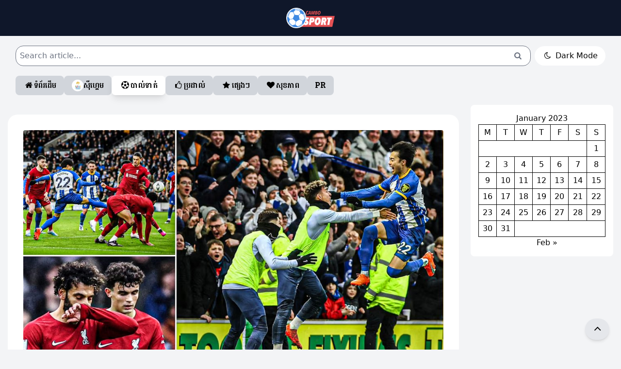

--- FILE ---
content_type: text/html; charset=UTF-8
request_url: https://cambosport.net/2023/01/335/
body_size: 14390
content:
<!DOCTYPE html>
<html lang="en">
<head>
    <meta charset="UTF-8">
    <meta http-equiv="X-UA-Compatible" content="IE=edge">
    <meta name="viewport" content="width=device-width, initial-scale=1.0">
    <title>Mitoma ស៊ុតគ្រាប់បាល់ចុងម៉ោងដ៏អស្ចារ្យ ធ្វើឲ្យ Liverpool ធ្លាក់ចេញពី FA Cup (មានវីដេអូ) - Cambosport.Net</title>

    <!-- Meta -->
    <meta name="keywords" content="Cambosport, Sports, News, Cambodia, Khmer, Health, ព័ត៌មានកីឡា, សុខភាព">
    <meta name="copyright" content="Copyright (c) 2014-2023 Cambosport (ខេមបូស្ពត)" />

    <!-- Global site tag (gtag.js) - Cambosport.net -->
	<script async src="https://www.googletagmanager.com/gtag/js?id=UA-69476641-4"></script>
	<script>
	window.dataLayer = window.dataLayer || [];
	function gtag(){dataLayer.push(arguments);}
	gtag('js', new Date());

	gtag('config', 'UA-69476641-4');
	</script>

    <script async src="https://pagead2.googlesyndication.com/pagead/js/adsbygoogle.js?client=ca-pub-3312498911089413" crossorigin="anonymous"></script>

    <!-- webfonts -->
    <link rel="stylesheet" href="https://cambosport.net/wp-content/themes/cbs_sharing_v1/src/webfonts.css">
    <link rel="stylesheet" href="https://unpkg.com/flickity@2/dist/flickity.min.css">

    <style>
        [x-cloak] { display: none !important; }
    </style>


        
        
    
    <meta name='robots' content='index, follow, max-image-preview:large, max-snippet:-1, max-video-preview:-1' />

	<!-- This site is optimized with the Yoast SEO plugin v26.8 - https://yoast.com/product/yoast-seo-wordpress/ -->
	<link rel="canonical" href="https://cambosport.net/2023/01/335/" />
	<meta property="og:locale" content="en_US" />
	<meta property="og:type" content="article" />
	<meta property="og:title" content="Mitoma ស៊ុតគ្រាប់បាល់ចុងម៉ោងដ៏អស្ចារ្យ ធ្វើឲ្យ Liverpool ធ្លាក់ចេញពី FA Cup (មានវីដេអូ) - Cambosport.Net" />
	<meta property="og:description" content="បរទេស៖ Kaoru Mitoma បានជួយឲ្យក្រុម Brighton ទទួលបានកៅអីទៅកាន់វគ្គបន្ត ក្រោយពីទាត់បញ្ចូលទីគ្រាប់បាល់ដ៏ល្អ នៅចុងម៉ោង ធ្វើឲ្យអ្នកគាំទ្រ Liverpool យំមិនចេញ។ ខ្សែប្រយុទ្ធជនជាតិជប៉ុនរូបនេះបានបង្ហាញទម្រង់លេងដ៏គួរឲ្យចាប់អារម្មណ៍ជាខ្លាំង តាំងពីបញ្ចប់ព្រឹត្តិការណ៍ World Cup មក ដោយគ្រាប់បាល់ជ័យជម្នះមួយគ្រាប់យប់មិញ កាន់តែធ្វើឲ្យរូបគេកាន់តែមានប្រជាប្រិយភាពកាន់តែខ្លាំង ហើយថែមទាំងមិនមតិលើកឡើងថា គេជាកីឡាករអាស៊ីដែលជាងគេ នាពេលបច្ចុប្បន្ននេះថែមទៀតផង។ សូម Subscribe Telegram របស់ Cambosport ដើម្បីទទួលបានព័ត៌មានឆាប់រហ័ស ការប្រកួតគឺបានចាប់ផ្តើមដោយការនាំមុខមុនដោយក្លឹបហង្សក្រហម Liverpool ពីសំណាក់ខ្សែបម្រើ Harvey Elliott នៅនាទី៣០ មុននឹងខ្សែការពាររបស់ Brighton អាចរកបានគ្រាប់បាល់តាមស្មើវិញ​ ដោយភ្លាតត្រូវជើងរបស់ពីការទាត់របស់ Lamptey។ យ៉ាងណាមិញ ការប្រកួតតត្រូវពន្យារហូតដល់ នាទី៩០+២ ឯណោះទើបមានគ្រាប់បាល់ម្តងទៀត ដែលជាគ្រាប់បាល់ជ័យជម្នះដល់ក្រុម Brighton ពីសំណាក់ Mitoma។" />
	<meta property="og:url" content="https://cambosport.net/2023/01/335/" />
	<meta property="og:site_name" content="Cambosport.Net" />
	<meta property="article:publisher" content="https://www.facebook.com/cambosport/" />
	<meta property="article:published_time" content="2023-01-30T03:02:12+00:00" />
	<meta property="article:modified_time" content="2023-01-30T03:02:21+00:00" />
	<meta property="og:image" content="https://cambosport.net/wp-content/uploads/2023/01/67094063-0-image-a-43_1675005885854.jpg" />
	<meta property="og:image:width" content="1920" />
	<meta property="og:image:height" content="1080" />
	<meta property="og:image:type" content="image/jpeg" />
	<meta name="author" content="vst" />
	<meta name="twitter:card" content="summary_large_image" />
	<meta name="twitter:label1" content="Written by" />
	<meta name="twitter:data1" content="vst" />
	<meta name="twitter:label2" content="Est. reading time" />
	<meta name="twitter:data2" content="1 minute" />
	<script type="application/ld+json" class="yoast-schema-graph">{"@context":"https://schema.org","@graph":[{"@type":"Article","@id":"https://cambosport.net/2023/01/335/#article","isPartOf":{"@id":"https://cambosport.net/2023/01/335/"},"author":{"name":"vst","@id":"https://cambosport.net/#/schema/person/866280c3b4493aebbf6bfd6c74c39162"},"headline":"Mitoma ស៊ុតគ្រាប់បាល់ចុងម៉ោងដ៏អស្ចារ្យ ធ្វើឲ្យ Liverpool ធ្លាក់ចេញពី FA Cup (មានវីដេអូ)","datePublished":"2023-01-30T03:02:12+00:00","dateModified":"2023-01-30T03:02:21+00:00","mainEntityOfPage":{"@id":"https://cambosport.net/2023/01/335/"},"wordCount":17,"commentCount":0,"publisher":{"@id":"https://cambosport.net/#organization"},"image":{"@id":"https://cambosport.net/2023/01/335/#primaryimage"},"thumbnailUrl":"https://cambosport.net/wp-content/uploads/2023/01/67094063-0-image-a-43_1675005885854.jpg","keywords":["FA CUP"],"articleSection":["Soccer"],"inLanguage":"en-US","potentialAction":[{"@type":"CommentAction","name":"Comment","target":["https://cambosport.net/2023/01/335/#respond"]}]},{"@type":"WebPage","@id":"https://cambosport.net/2023/01/335/","url":"https://cambosport.net/2023/01/335/","name":"Mitoma ស៊ុតគ្រាប់បាល់ចុងម៉ោងដ៏អស្ចារ្យ ធ្វើឲ្យ Liverpool ធ្លាក់ចេញពី FA Cup (មានវីដេអូ) - Cambosport.Net","isPartOf":{"@id":"https://cambosport.net/#website"},"primaryImageOfPage":{"@id":"https://cambosport.net/2023/01/335/#primaryimage"},"image":{"@id":"https://cambosport.net/2023/01/335/#primaryimage"},"thumbnailUrl":"https://cambosport.net/wp-content/uploads/2023/01/67094063-0-image-a-43_1675005885854.jpg","datePublished":"2023-01-30T03:02:12+00:00","dateModified":"2023-01-30T03:02:21+00:00","breadcrumb":{"@id":"https://cambosport.net/2023/01/335/#breadcrumb"},"inLanguage":"en-US","potentialAction":[{"@type":"ReadAction","target":["https://cambosport.net/2023/01/335/"]}]},{"@type":"ImageObject","inLanguage":"en-US","@id":"https://cambosport.net/2023/01/335/#primaryimage","url":"https://cambosport.net/wp-content/uploads/2023/01/67094063-0-image-a-43_1675005885854.jpg","contentUrl":"https://cambosport.net/wp-content/uploads/2023/01/67094063-0-image-a-43_1675005885854.jpg","width":1920,"height":1080},{"@type":"BreadcrumbList","@id":"https://cambosport.net/2023/01/335/#breadcrumb","itemListElement":[{"@type":"ListItem","position":1,"name":"Home","item":"https://cambosport.net/"},{"@type":"ListItem","position":2,"name":"Mitoma ស៊ុតគ្រាប់បាល់ចុងម៉ោងដ៏អស្ចារ្យ ធ្វើឲ្យ Liverpool ធ្លាក់ចេញពី FA Cup (មានវីដេអូ)"}]},{"@type":"WebSite","@id":"https://cambosport.net/#website","url":"https://cambosport.net/","name":"Cambosport.Net","description":"Cambodia Sport News Website","publisher":{"@id":"https://cambosport.net/#organization"},"potentialAction":[{"@type":"SearchAction","target":{"@type":"EntryPoint","urlTemplate":"https://cambosport.net/?s={search_term_string}"},"query-input":{"@type":"PropertyValueSpecification","valueRequired":true,"valueName":"search_term_string"}}],"inLanguage":"en-US"},{"@type":"Organization","@id":"https://cambosport.net/#organization","name":"Cambosport.Net","url":"https://cambosport.net/","logo":{"@type":"ImageObject","inLanguage":"en-US","@id":"https://cambosport.net/#/schema/logo/image/","url":"https://cambosport.net/wp-content/uploads/2023/01/cropped-18557269_779673362208752_2358212710824780238_n.png","contentUrl":"https://cambosport.net/wp-content/uploads/2023/01/cropped-18557269_779673362208752_2358212710824780238_n.png","width":512,"height":512,"caption":"Cambosport.Net"},"image":{"@id":"https://cambosport.net/#/schema/logo/image/"},"sameAs":["https://www.facebook.com/cambosport/"]},{"@type":"Person","@id":"https://cambosport.net/#/schema/person/866280c3b4493aebbf6bfd6c74c39162","name":"vst","image":{"@type":"ImageObject","inLanguage":"en-US","@id":"https://cambosport.net/#/schema/person/image/","url":"https://secure.gravatar.com/avatar/3ce15856d3086daa726702b1830bb5b719466b324324ba2ccab54ca51ec8bd66?s=96&d=mm&r=g","contentUrl":"https://secure.gravatar.com/avatar/3ce15856d3086daa726702b1830bb5b719466b324324ba2ccab54ca51ec8bd66?s=96&d=mm&r=g","caption":"vst"},"url":"https://cambosport.net/author/vst/"}]}</script>
	<!-- / Yoast SEO plugin. -->


<link rel="alternate" type="application/rss+xml" title="Cambosport.Net &raquo; Mitoma ស៊ុតគ្រាប់បាល់ចុងម៉ោងដ៏អស្ចារ្យ ធ្វើឲ្យ Liverpool ធ្លាក់ចេញពី FA Cup (មានវីដេអូ) Comments Feed" href="https://cambosport.net/2023/01/335/feed/" />
<link rel="alternate" title="oEmbed (JSON)" type="application/json+oembed" href="https://cambosport.net/wp-json/oembed/1.0/embed?url=https%3A%2F%2Fcambosport.net%2F2023%2F01%2F335%2F" />
<link rel="alternate" title="oEmbed (XML)" type="text/xml+oembed" href="https://cambosport.net/wp-json/oembed/1.0/embed?url=https%3A%2F%2Fcambosport.net%2F2023%2F01%2F335%2F&#038;format=xml" />
<style id='wp-img-auto-sizes-contain-inline-css' type='text/css'>
img:is([sizes=auto i],[sizes^="auto," i]){contain-intrinsic-size:3000px 1500px}
/*# sourceURL=wp-img-auto-sizes-contain-inline-css */
</style>
<style id='wp-emoji-styles-inline-css' type='text/css'>

	img.wp-smiley, img.emoji {
		display: inline !important;
		border: none !important;
		box-shadow: none !important;
		height: 1em !important;
		width: 1em !important;
		margin: 0 0.07em !important;
		vertical-align: -0.1em !important;
		background: none !important;
		padding: 0 !important;
	}
/*# sourceURL=wp-emoji-styles-inline-css */
</style>
<style id='wp-block-library-inline-css' type='text/css'>
:root{--wp-block-synced-color:#7a00df;--wp-block-synced-color--rgb:122,0,223;--wp-bound-block-color:var(--wp-block-synced-color);--wp-editor-canvas-background:#ddd;--wp-admin-theme-color:#007cba;--wp-admin-theme-color--rgb:0,124,186;--wp-admin-theme-color-darker-10:#006ba1;--wp-admin-theme-color-darker-10--rgb:0,107,160.5;--wp-admin-theme-color-darker-20:#005a87;--wp-admin-theme-color-darker-20--rgb:0,90,135;--wp-admin-border-width-focus:2px}@media (min-resolution:192dpi){:root{--wp-admin-border-width-focus:1.5px}}.wp-element-button{cursor:pointer}:root .has-very-light-gray-background-color{background-color:#eee}:root .has-very-dark-gray-background-color{background-color:#313131}:root .has-very-light-gray-color{color:#eee}:root .has-very-dark-gray-color{color:#313131}:root .has-vivid-green-cyan-to-vivid-cyan-blue-gradient-background{background:linear-gradient(135deg,#00d084,#0693e3)}:root .has-purple-crush-gradient-background{background:linear-gradient(135deg,#34e2e4,#4721fb 50%,#ab1dfe)}:root .has-hazy-dawn-gradient-background{background:linear-gradient(135deg,#faaca8,#dad0ec)}:root .has-subdued-olive-gradient-background{background:linear-gradient(135deg,#fafae1,#67a671)}:root .has-atomic-cream-gradient-background{background:linear-gradient(135deg,#fdd79a,#004a59)}:root .has-nightshade-gradient-background{background:linear-gradient(135deg,#330968,#31cdcf)}:root .has-midnight-gradient-background{background:linear-gradient(135deg,#020381,#2874fc)}:root{--wp--preset--font-size--normal:16px;--wp--preset--font-size--huge:42px}.has-regular-font-size{font-size:1em}.has-larger-font-size{font-size:2.625em}.has-normal-font-size{font-size:var(--wp--preset--font-size--normal)}.has-huge-font-size{font-size:var(--wp--preset--font-size--huge)}.has-text-align-center{text-align:center}.has-text-align-left{text-align:left}.has-text-align-right{text-align:right}.has-fit-text{white-space:nowrap!important}#end-resizable-editor-section{display:none}.aligncenter{clear:both}.items-justified-left{justify-content:flex-start}.items-justified-center{justify-content:center}.items-justified-right{justify-content:flex-end}.items-justified-space-between{justify-content:space-between}.screen-reader-text{border:0;clip-path:inset(50%);height:1px;margin:-1px;overflow:hidden;padding:0;position:absolute;width:1px;word-wrap:normal!important}.screen-reader-text:focus{background-color:#ddd;clip-path:none;color:#444;display:block;font-size:1em;height:auto;left:5px;line-height:normal;padding:15px 23px 14px;text-decoration:none;top:5px;width:auto;z-index:100000}html :where(.has-border-color){border-style:solid}html :where([style*=border-top-color]){border-top-style:solid}html :where([style*=border-right-color]){border-right-style:solid}html :where([style*=border-bottom-color]){border-bottom-style:solid}html :where([style*=border-left-color]){border-left-style:solid}html :where([style*=border-width]){border-style:solid}html :where([style*=border-top-width]){border-top-style:solid}html :where([style*=border-right-width]){border-right-style:solid}html :where([style*=border-bottom-width]){border-bottom-style:solid}html :where([style*=border-left-width]){border-left-style:solid}html :where(img[class*=wp-image-]){height:auto;max-width:100%}:where(figure){margin:0 0 1em}html :where(.is-position-sticky){--wp-admin--admin-bar--position-offset:var(--wp-admin--admin-bar--height,0px)}@media screen and (max-width:600px){html :where(.is-position-sticky){--wp-admin--admin-bar--position-offset:0px}}

/*# sourceURL=wp-block-library-inline-css */
</style><style id='wp-block-calendar-inline-css' type='text/css'>
.wp-block-calendar{text-align:center}.wp-block-calendar td,.wp-block-calendar th{border:1px solid;padding:.25em}.wp-block-calendar th{font-weight:400}.wp-block-calendar caption{background-color:inherit}.wp-block-calendar table{border-collapse:collapse;width:100%}.wp-block-calendar table.has-background th{background-color:inherit}.wp-block-calendar table.has-text-color th{color:inherit}.wp-block-calendar :where(table:not(.has-text-color)){color:#40464d}.wp-block-calendar :where(table:not(.has-text-color)) td,.wp-block-calendar :where(table:not(.has-text-color)) th{border-color:#ddd}:where(.wp-block-calendar table:not(.has-background) th){background:#ddd}
/*# sourceURL=https://cambosport.net/wp-includes/blocks/calendar/style.min.css */
</style>
<style id='global-styles-inline-css' type='text/css'>
:root{--wp--preset--aspect-ratio--square: 1;--wp--preset--aspect-ratio--4-3: 4/3;--wp--preset--aspect-ratio--3-4: 3/4;--wp--preset--aspect-ratio--3-2: 3/2;--wp--preset--aspect-ratio--2-3: 2/3;--wp--preset--aspect-ratio--16-9: 16/9;--wp--preset--aspect-ratio--9-16: 9/16;--wp--preset--color--black: #000000;--wp--preset--color--cyan-bluish-gray: #abb8c3;--wp--preset--color--white: #ffffff;--wp--preset--color--pale-pink: #f78da7;--wp--preset--color--vivid-red: #cf2e2e;--wp--preset--color--luminous-vivid-orange: #ff6900;--wp--preset--color--luminous-vivid-amber: #fcb900;--wp--preset--color--light-green-cyan: #7bdcb5;--wp--preset--color--vivid-green-cyan: #00d084;--wp--preset--color--pale-cyan-blue: #8ed1fc;--wp--preset--color--vivid-cyan-blue: #0693e3;--wp--preset--color--vivid-purple: #9b51e0;--wp--preset--gradient--vivid-cyan-blue-to-vivid-purple: linear-gradient(135deg,rgb(6,147,227) 0%,rgb(155,81,224) 100%);--wp--preset--gradient--light-green-cyan-to-vivid-green-cyan: linear-gradient(135deg,rgb(122,220,180) 0%,rgb(0,208,130) 100%);--wp--preset--gradient--luminous-vivid-amber-to-luminous-vivid-orange: linear-gradient(135deg,rgb(252,185,0) 0%,rgb(255,105,0) 100%);--wp--preset--gradient--luminous-vivid-orange-to-vivid-red: linear-gradient(135deg,rgb(255,105,0) 0%,rgb(207,46,46) 100%);--wp--preset--gradient--very-light-gray-to-cyan-bluish-gray: linear-gradient(135deg,rgb(238,238,238) 0%,rgb(169,184,195) 100%);--wp--preset--gradient--cool-to-warm-spectrum: linear-gradient(135deg,rgb(74,234,220) 0%,rgb(151,120,209) 20%,rgb(207,42,186) 40%,rgb(238,44,130) 60%,rgb(251,105,98) 80%,rgb(254,248,76) 100%);--wp--preset--gradient--blush-light-purple: linear-gradient(135deg,rgb(255,206,236) 0%,rgb(152,150,240) 100%);--wp--preset--gradient--blush-bordeaux: linear-gradient(135deg,rgb(254,205,165) 0%,rgb(254,45,45) 50%,rgb(107,0,62) 100%);--wp--preset--gradient--luminous-dusk: linear-gradient(135deg,rgb(255,203,112) 0%,rgb(199,81,192) 50%,rgb(65,88,208) 100%);--wp--preset--gradient--pale-ocean: linear-gradient(135deg,rgb(255,245,203) 0%,rgb(182,227,212) 50%,rgb(51,167,181) 100%);--wp--preset--gradient--electric-grass: linear-gradient(135deg,rgb(202,248,128) 0%,rgb(113,206,126) 100%);--wp--preset--gradient--midnight: linear-gradient(135deg,rgb(2,3,129) 0%,rgb(40,116,252) 100%);--wp--preset--font-size--small: 13px;--wp--preset--font-size--medium: 20px;--wp--preset--font-size--large: 36px;--wp--preset--font-size--x-large: 42px;--wp--preset--spacing--20: 0.44rem;--wp--preset--spacing--30: 0.67rem;--wp--preset--spacing--40: 1rem;--wp--preset--spacing--50: 1.5rem;--wp--preset--spacing--60: 2.25rem;--wp--preset--spacing--70: 3.38rem;--wp--preset--spacing--80: 5.06rem;--wp--preset--shadow--natural: 6px 6px 9px rgba(0, 0, 0, 0.2);--wp--preset--shadow--deep: 12px 12px 50px rgba(0, 0, 0, 0.4);--wp--preset--shadow--sharp: 6px 6px 0px rgba(0, 0, 0, 0.2);--wp--preset--shadow--outlined: 6px 6px 0px -3px rgb(255, 255, 255), 6px 6px rgb(0, 0, 0);--wp--preset--shadow--crisp: 6px 6px 0px rgb(0, 0, 0);}:where(.is-layout-flex){gap: 0.5em;}:where(.is-layout-grid){gap: 0.5em;}body .is-layout-flex{display: flex;}.is-layout-flex{flex-wrap: wrap;align-items: center;}.is-layout-flex > :is(*, div){margin: 0;}body .is-layout-grid{display: grid;}.is-layout-grid > :is(*, div){margin: 0;}:where(.wp-block-columns.is-layout-flex){gap: 2em;}:where(.wp-block-columns.is-layout-grid){gap: 2em;}:where(.wp-block-post-template.is-layout-flex){gap: 1.25em;}:where(.wp-block-post-template.is-layout-grid){gap: 1.25em;}.has-black-color{color: var(--wp--preset--color--black) !important;}.has-cyan-bluish-gray-color{color: var(--wp--preset--color--cyan-bluish-gray) !important;}.has-white-color{color: var(--wp--preset--color--white) !important;}.has-pale-pink-color{color: var(--wp--preset--color--pale-pink) !important;}.has-vivid-red-color{color: var(--wp--preset--color--vivid-red) !important;}.has-luminous-vivid-orange-color{color: var(--wp--preset--color--luminous-vivid-orange) !important;}.has-luminous-vivid-amber-color{color: var(--wp--preset--color--luminous-vivid-amber) !important;}.has-light-green-cyan-color{color: var(--wp--preset--color--light-green-cyan) !important;}.has-vivid-green-cyan-color{color: var(--wp--preset--color--vivid-green-cyan) !important;}.has-pale-cyan-blue-color{color: var(--wp--preset--color--pale-cyan-blue) !important;}.has-vivid-cyan-blue-color{color: var(--wp--preset--color--vivid-cyan-blue) !important;}.has-vivid-purple-color{color: var(--wp--preset--color--vivid-purple) !important;}.has-black-background-color{background-color: var(--wp--preset--color--black) !important;}.has-cyan-bluish-gray-background-color{background-color: var(--wp--preset--color--cyan-bluish-gray) !important;}.has-white-background-color{background-color: var(--wp--preset--color--white) !important;}.has-pale-pink-background-color{background-color: var(--wp--preset--color--pale-pink) !important;}.has-vivid-red-background-color{background-color: var(--wp--preset--color--vivid-red) !important;}.has-luminous-vivid-orange-background-color{background-color: var(--wp--preset--color--luminous-vivid-orange) !important;}.has-luminous-vivid-amber-background-color{background-color: var(--wp--preset--color--luminous-vivid-amber) !important;}.has-light-green-cyan-background-color{background-color: var(--wp--preset--color--light-green-cyan) !important;}.has-vivid-green-cyan-background-color{background-color: var(--wp--preset--color--vivid-green-cyan) !important;}.has-pale-cyan-blue-background-color{background-color: var(--wp--preset--color--pale-cyan-blue) !important;}.has-vivid-cyan-blue-background-color{background-color: var(--wp--preset--color--vivid-cyan-blue) !important;}.has-vivid-purple-background-color{background-color: var(--wp--preset--color--vivid-purple) !important;}.has-black-border-color{border-color: var(--wp--preset--color--black) !important;}.has-cyan-bluish-gray-border-color{border-color: var(--wp--preset--color--cyan-bluish-gray) !important;}.has-white-border-color{border-color: var(--wp--preset--color--white) !important;}.has-pale-pink-border-color{border-color: var(--wp--preset--color--pale-pink) !important;}.has-vivid-red-border-color{border-color: var(--wp--preset--color--vivid-red) !important;}.has-luminous-vivid-orange-border-color{border-color: var(--wp--preset--color--luminous-vivid-orange) !important;}.has-luminous-vivid-amber-border-color{border-color: var(--wp--preset--color--luminous-vivid-amber) !important;}.has-light-green-cyan-border-color{border-color: var(--wp--preset--color--light-green-cyan) !important;}.has-vivid-green-cyan-border-color{border-color: var(--wp--preset--color--vivid-green-cyan) !important;}.has-pale-cyan-blue-border-color{border-color: var(--wp--preset--color--pale-cyan-blue) !important;}.has-vivid-cyan-blue-border-color{border-color: var(--wp--preset--color--vivid-cyan-blue) !important;}.has-vivid-purple-border-color{border-color: var(--wp--preset--color--vivid-purple) !important;}.has-vivid-cyan-blue-to-vivid-purple-gradient-background{background: var(--wp--preset--gradient--vivid-cyan-blue-to-vivid-purple) !important;}.has-light-green-cyan-to-vivid-green-cyan-gradient-background{background: var(--wp--preset--gradient--light-green-cyan-to-vivid-green-cyan) !important;}.has-luminous-vivid-amber-to-luminous-vivid-orange-gradient-background{background: var(--wp--preset--gradient--luminous-vivid-amber-to-luminous-vivid-orange) !important;}.has-luminous-vivid-orange-to-vivid-red-gradient-background{background: var(--wp--preset--gradient--luminous-vivid-orange-to-vivid-red) !important;}.has-very-light-gray-to-cyan-bluish-gray-gradient-background{background: var(--wp--preset--gradient--very-light-gray-to-cyan-bluish-gray) !important;}.has-cool-to-warm-spectrum-gradient-background{background: var(--wp--preset--gradient--cool-to-warm-spectrum) !important;}.has-blush-light-purple-gradient-background{background: var(--wp--preset--gradient--blush-light-purple) !important;}.has-blush-bordeaux-gradient-background{background: var(--wp--preset--gradient--blush-bordeaux) !important;}.has-luminous-dusk-gradient-background{background: var(--wp--preset--gradient--luminous-dusk) !important;}.has-pale-ocean-gradient-background{background: var(--wp--preset--gradient--pale-ocean) !important;}.has-electric-grass-gradient-background{background: var(--wp--preset--gradient--electric-grass) !important;}.has-midnight-gradient-background{background: var(--wp--preset--gradient--midnight) !important;}.has-small-font-size{font-size: var(--wp--preset--font-size--small) !important;}.has-medium-font-size{font-size: var(--wp--preset--font-size--medium) !important;}.has-large-font-size{font-size: var(--wp--preset--font-size--large) !important;}.has-x-large-font-size{font-size: var(--wp--preset--font-size--x-large) !important;}
/*# sourceURL=global-styles-inline-css */
</style>

<style id='classic-theme-styles-inline-css' type='text/css'>
/*! This file is auto-generated */
.wp-block-button__link{color:#fff;background-color:#32373c;border-radius:9999px;box-shadow:none;text-decoration:none;padding:calc(.667em + 2px) calc(1.333em + 2px);font-size:1.125em}.wp-block-file__button{background:#32373c;color:#fff;text-decoration:none}
/*# sourceURL=/wp-includes/css/classic-themes.min.css */
</style>
<link rel='stylesheet' id='Tailwind-css' href='https://cambosport.net/wp-content/themes/cbs_sharing_v1/style.css?ver=6.9' type='text/css' media='all' />
<link rel='stylesheet' id='soccer-info-front-css' href='https://cambosport.net/wp-content/plugins/soccer-info/css/soccer-info-front.css?ver=6.9' type='text/css' media='all' />
<link rel="https://api.w.org/" href="https://cambosport.net/wp-json/" /><link rel="alternate" title="JSON" type="application/json" href="https://cambosport.net/wp-json/wp/v2/posts/335" /><link rel="EditURI" type="application/rsd+xml" title="RSD" href="https://cambosport.net/xmlrpc.php?rsd" />
<meta name="generator" content="WordPress 6.9" />
<link rel='shortlink' href='https://cambosport.net/?p=335' />
<link rel="icon" href="https://cambosport.net/wp-content/uploads/2023/01/cropped-18557269_779673362208752_2358212710824780238_n-32x32.png" sizes="32x32" />
<link rel="icon" href="https://cambosport.net/wp-content/uploads/2023/01/cropped-18557269_779673362208752_2358212710824780238_n-192x192.png" sizes="192x192" />
<link rel="apple-touch-icon" href="https://cambosport.net/wp-content/uploads/2023/01/cropped-18557269_779673362208752_2358212710824780238_n-180x180.png" />
<meta name="msapplication-TileImage" content="https://cambosport.net/wp-content/uploads/2023/01/cropped-18557269_779673362208752_2358212710824780238_n-270x270.png" />
</head>
<body class="antialiased" 
x-data="{ 
    darkMode: true,
    listView: false,
    fontLarge: false,
    isMenu: false 
}"
x-init="
    listView = JSON.parse(localStorage.getItem('listView'));
    $watch('listView', value => localStorage.setItem('listView', JSON.stringify(value)));
    
    darkMode = JSON.parse(localStorage.getItem('darkMode'));
    $watch('darkMode', value => localStorage.setItem('darkMode', JSON.stringify(value)));

    fontLarge = JSON.parse(localStorage.getItem('fontLarge'));
    $watch('fontLarge', value => localStorage.setItem('fontLarge', JSON.stringify(value)));
"
:class="darkMode ? 'bg-slate-800' : 'bg-gray-100'"
>
    <div :class="{'dark': darkMode === true}">
        <nav class="space-y-[20px] mb-[20px] fixed md:static z-50 w-full ">
    
            <!-- Logo -->
            <div class="bg-slate-900 w-full py-4 text-center flex items-center justify-between md:justify-center px-4">
                <div @click="darkMode = !darkMode" 
                    class="md:hidden flex-none p-2 transition-all rounded-full cursor-pointer text-center"
                    :class="darkMode ? 'text-gray-200 bg-slate-700 hover:bg-slate-900 hover:text-white' : 'bg-white hover:bg-slate-800 hover:text-white' ">
                    <i :class="darkMode ? 'i-sun' : 'i-moon'"></i>
                </div>
                <a href="https://cambosport.net" class="text-white text-xl uppercase">
                    <img class="w-[100px] h-auto object-contain" src="https://cambosport.net/wp-content/themes/cbs_sharing_v1/src/images/cbs logo.png" alt="Cambosport Logo">
                </a>
                <div @click="isMenu = true" class="md:hidden">
                    <i class="i-menu text-white text-[24px] hover:text-gray-200"></i>
                </div>
            </div>
    
            <!-- Search -->
            <div class="hidden max-w-screen-xl mx-auto px-8 md:flex items-center justify-between">
                <form role="search" method="get" id="searchform" class="relative flex-grow" action="https://cambosport.net/">
                    <input type="text" id="s" name="s" class="form-input p-2 rounded-2xl w-full pr-[40px] dark:bg-slate-700 dark:text-white" placeholder="Search article...">
                    <button type="submit" class="absolute top-0 bottom-0 right-[15px]">
                        <i class="i-search text-gray-500 hover:text-gray-900"></i>
                    </button>
                </form>
                <div @click="darkMode = !darkMode" 
                    class="hidden md:block flex-none px-4 py-2 transition-all rounded-[20px] cursor-pointer text-center ml-2"
                    :class="darkMode ? 'text-gray-200 bg-slate-700 hover:bg-slate-900 hover:text-white' : 'bg-white hover:bg-slate-800 hover:text-white' ">
                    <i :class="darkMode ? 'i-sun' : 'i-moon'"></i> <span x-text="darkMode ? 'Light Mode' : 'Dark Mode'"></span>
                </div>
            </div>

            <div class="hidden md:flex items-center max-w-screen-xl mx-auto px-8">
                <ul id="menu-menu" class="main_menu"><li id="menu-item-9" class="menu-item menu-item-type-custom menu-item-object-custom menu-item-home menu-item-9"><a href="http://cambosport.net"><i class="i-home"></i> <span>ទំព័រដើម</span></a></li>
<li id="menu-item-2033" class="menu-item menu-item-type-taxonomy menu-item-object-category menu-item-2033"><a href="https://cambosport.net/category/seagame/"><img src="https://cambosport.net/wp-content/uploads/2023/05/Screenshot-2023-05-10-at-10.45.16-AM.png" /><span>ស៊ីហ្គេម</span></a></li>
<li id="menu-item-8" class="menu-item menu-item-type-taxonomy menu-item-object-category current-post-ancestor current-menu-parent current-post-parent menu-item-8"><a href="https://cambosport.net/category/soccer/"><i class="i-soccer-ball"></i> <span>បាល់ទាត់</span></a></li>
<li id="menu-item-5" class="menu-item menu-item-type-taxonomy menu-item-object-category menu-item-5"><a href="https://cambosport.net/category/boxing/"><i class="i-thumbs-up"></i> <span>ប្រដាល់</span></a></li>
<li id="menu-item-7" class="menu-item menu-item-type-taxonomy menu-item-object-category menu-item-7"><a href="https://cambosport.net/category/others/"><i class="i-star"></i> <span>ផ្សេងៗ</span></a></li>
<li id="menu-item-2529" class="menu-item menu-item-type-taxonomy menu-item-object-category menu-item-2529"><a href="https://cambosport.net/category/fitness/"><i class="i-heart"></i> <span>សុខភាព</span></a></li>
<li id="menu-item-16940" class="menu-item menu-item-type-taxonomy menu-item-object-category menu-item-16940"><a href="https://cambosport.net/category/pr/">PR</a></li>
</ul>            </div>
            
        </nav>
        <div class="h-[100px] md:h-auto"></div>

        <div x-show="isMenu" x-cloak class="fixed inset-0 backdrop-blur-lg bg-white/30 dark:bg-black/30 z-50 flex items-center justify-center px-4 transition-all">
            <div @click="isMenu = false" class="absolute inset-0"></div>
            <div class="mobile-nav relative w-full -mt-[200px]">
                <!-- Search -->
                <div class="max-w-screen-xl mx-auto px-8 flex items-center justify-between mb-4">
                    <form role="search" method="get" id="searchform" class="relative flex-grow" action="https://cambosport.net/">
                        <input type="text" id="s" name="s" class="form-input p-2 rounded-2xl w-full pr-[40px] dark:bg-slate-700 dark:text-white" placeholder="Search article...">
                        <button type="submit" class="absolute top-0 bottom-0 right-[15px]">
                            <i class="i-search text-gray-500 hover:text-gray-900"></i>
                        </button>
                    </form>
                </div>
                <div class="mb-6 font-bold dark:text-white text-[24px]">Menu</div>
                <ul id="menu-menu-1" class="main_menu"><li class="menu-item menu-item-type-custom menu-item-object-custom menu-item-home menu-item-9"><a href="http://cambosport.net"><i class="i-home"></i> <span>ទំព័រដើម</span></a></li>
<li class="menu-item menu-item-type-taxonomy menu-item-object-category menu-item-2033"><a href="https://cambosport.net/category/seagame/"><img src="https://cambosport.net/wp-content/uploads/2023/05/Screenshot-2023-05-10-at-10.45.16-AM.png" /><span>ស៊ីហ្គេម</span></a></li>
<li class="menu-item menu-item-type-taxonomy menu-item-object-category current-post-ancestor current-menu-parent current-post-parent menu-item-8"><a href="https://cambosport.net/category/soccer/"><i class="i-soccer-ball"></i> <span>បាល់ទាត់</span></a></li>
<li class="menu-item menu-item-type-taxonomy menu-item-object-category menu-item-5"><a href="https://cambosport.net/category/boxing/"><i class="i-thumbs-up"></i> <span>ប្រដាល់</span></a></li>
<li class="menu-item menu-item-type-taxonomy menu-item-object-category menu-item-7"><a href="https://cambosport.net/category/others/"><i class="i-star"></i> <span>ផ្សេងៗ</span></a></li>
<li class="menu-item menu-item-type-taxonomy menu-item-object-category menu-item-2529"><a href="https://cambosport.net/category/fitness/"><i class="i-heart"></i> <span>សុខភាព</span></a></li>
<li class="menu-item menu-item-type-taxonomy menu-item-object-category menu-item-16940"><a href="https://cambosport.net/category/pr/">PR</a></li>
</ul>            </div>
            <div @click="isMenu = false" class="absolute bottom-6 mt-6 font-bold dark:text-gray-100 text-[20px] text-center">Close</div>
        </div>

        <!-- Popup sponsor 88bol after 15sec -->
        <!-- <div x-data="{ show: false }" x-show="show" x-init="setTimeout(() => show = true, 20000)" @click="show=false" x-cloak
        class="fixed inset-0 backdrop-blur-lg bg-white/30 dark:bg-black/30 z-50 flex items-center justify-center px-4 transition-all">
            <div @click="show = false" class="absolute inset-0"></div>
            <div class="relative w-full md:max-w-md -mt-[200px] text-center">
                <a @click="show = false" href="http://joljet.net" target="_blank">
                    <img class="w-full h-full object-cover rounded-lg mx-auto" src="https://cambosport.net/wp-content/themes/cbs_sharing_v1/src/images/b.jpg" alt="sponsor">
                </a>
                <a @click="show = false" href="http://joljet.net" target="_blank" class="absolute -bottom-[30px] w-full flex items-center justify-center">
                    <img class="w-[70%] h-full object-cover hover:scale-105 hover:transition-all animate-bounce " src="https://cambosport.net/wp-content/themes/cbs_sharing_v1/src/images/btn_join.png" alt="btn">
                </a>
            </div>
            <div @click="show = false" class="absolute bottom-6 mt-6 font-bold dark:text-gray-100 text-[20px] text-center">Close</div>
        </div> -->    
        <main class="max-w-screen-xl mx-auto px-4 mb-[40px]">
            <div class="grid grid-cols-1 md:grid-cols-12 gap-6">
                <div class="md:col-span-9 overflow-hidden">
                    
<!-- <div  class="relative max-w-screen-xl mx-auto px-8">
    <div x-cloak class="grid grid-cols-1" x-data="carouselads()" x-init="init()">
        <div class="carouselads col-start-1 row-start-1" x-ref="carouselads">

            <a href="https://www.sb1bet.com/km-kh/register?affid=120" target="_blank" class="px-2 rounded-lg overflow-hidden">
                <img class="w-full h-full object-cover" src="https://cambosport.net/wp-content/themes/cbs_sharing_v1/src/ads/win.jpg" alt="ads">
            </a>
            <a href="https://www.sb1bet.com/km-kh/register?affid=120" target="_blank" class="px-2 rounded-lg overflow-hidden">
                <img class="w-full h-full object-cover" src="https://cambosport.net/wp-content/themes/cbs_sharing_v1/src/ads/win2.png" alt="ads">
            </a>
            <a href="https://www.sb1bet.com/km-kh/register?affid=120" target="_blank" class="px-2 rounded-lg overflow-hidden">
                <img class="w-full h-full object-cover" src="https://cambosport.net/wp-content/themes/cbs_sharing_v1/src/ads/win3.png" alt="ads">
            </a>
            
        </div>
    </div>
    <div class="absolute bottom-0 right-0 bg-gray-300 px-2 text-sm mr-8">Ads: 88BOL</div>
</div> -->                    <div class="w-full h-[20px]"></div>
                    
<article class="prose prose-lg max-w-none bg-white dark:bg-slate-600 p-4 md:p-8 rounded-[20px] font-[battambang]">

    
    <!--MR1-->
    <script type="text/javascript" src="https://damrei-apac-js.zeststack.com/ad.js?rtb_seat_id=02686&secret_key=Aa8OaTT&appid=2686&pubid=2686&type=js&env=web&width=300&height=250&domain=cambosport.net&coppa=&gdpr=&gcs=&acm=&uac=&c=&dnt=0&cb="></script>

    
    <img class="w-full h-full object-cover group-hover:scale-105 transition-all mb-6 rounded -mt-4" src="https://cambosport.net/wp-content/uploads/2023/01/67094063-0-image-a-43_1675005885854-1024x576.jpg" alt="Featured-Image">
    
    <!-- article title -->
    <div class="capitalize text-gray-900 dark:text-gray-100 leading-relaxed text-[26px] font-bold mb-6 mt-4">Mitoma ស៊ុតគ្រាប់បាល់ចុងម៉ោងដ៏អស្ចារ្យ ធ្វើឲ្យ Liverpool ធ្លាក់ចេញពី FA Cup (មានវីដេអូ)</div>

    <!-- article meta -->
    <div class="grid grid-cols-1 md:grid-cols-2 md:-my-2">
        <div class="flex items-center space-x-4 text-xs md:text-sm text-gray-500 dark:text-white">
            <div><i class="i-folder"></i> <a class="text-gray-500 dark:text-white no-underline hover:underline" href="https://cambosport.net/category/soccer/" target="_blank">Soccer</a></div>
            <div><a class="text-gray-500 dark:text-white no-underline hover:underline" href="https://cambosport.net/date//2023/01/30"><span>3 years ago</span></a></div>
            <div><a class="text-gray-500 dark:text-white no-underline hover:underline" href="https://cambosport.net/popular/"><span>1.6K Views</span></a></div>
        </div>
        <div class="my-4 flex flex-wrap items-center gap-4 text-gray-500 text-sm font-[koulen] md:justify-end">
            <div class="flex items-center gap-4">
                <div class="dark:text-white">ទំហំអក្សរ</div>
                <div @click="fontLarge = false" class="rounded-lg px-4 py-1 bg-gray-100 hover:bg-gray-200 cursor-pointer">តូច</div>
                <div @click="fontLarge = true" class="rounded-lg px-4 py-1 bg-gray-100 hover:bg-gray-200 cursor-pointer">ធំ</div>
            </div>
            <div class="fb-like" data-href="https://cambosport.net/2023/01/335/" data-width="" data-layout="button_count" data-action="like" data-size="large" data-share="true"></div>
        </div>
    </div>

    <!-- article content -->
    <div class="text-gray-900 dark:text-white leading-relaxed" 
        :class="fontLarge ? 'text-[18px]' : 'text-[16px]'"
        >

        <p><strong>បរទេស៖</strong> Kaoru Mitoma បានជួយឲ្យក្រុម Brighton ទទួលបានកៅអីទៅកាន់វគ្គបន្ត ក្រោយពីទាត់បញ្ចូលទីគ្រាប់បាល់ដ៏ល្អ នៅចុងម៉ោង ធ្វើឲ្យអ្នកគាំទ្រ Liverpool យំមិនចេញ។ ខ្សែប្រយុទ្ធជនជាតិជប៉ុនរូបនេះបានបង្ហាញទម្រង់លេងដ៏គួរឲ្យចាប់អារម្មណ៍ជាខ្លាំង តាំងពីបញ្ចប់ព្រឹត្តិការណ៍ World Cup មក ដោយគ្រាប់បាល់ជ័យជម្នះមួយគ្រាប់យប់មិញ កាន់តែធ្វើឲ្យរូបគេកាន់តែមានប្រជាប្រិយភាពកាន់តែខ្លាំង ហើយថែមទាំងមិនមតិលើកឡើងថា គេជាកីឡាករអាស៊ីដែលជាងគេ នាពេលបច្ចុប្បន្ននេះថែមទៀតផង។</p>
    <a href="https://t.me/cambosportofficial" target="_blank" 
    class="w-full bg-blue-500 hover:bg-blue-600 text-white rounded cursor-pointer px-4 py-2 block text-center mb-4 no-underline" 
    >សូម Subscribe Telegram របស់ Cambosport ដើម្បីទទួលបានព័ត៌មានឆាប់រហ័ស</a>
        <!-- <div id="gax-inpage-async-1700802644"></div> -->
        <!--Mobile Underlay-->
        <script type="text/javascript" src="https://damrei-apac-js.zeststack.com/ad.js?rtb_seat_id=02686&secret_key=Aa8OaTT&appid=2686&pubid=2686&type=js&env=web&width=640&height=1386&domain=cambosport.net&coppa=&gdpr=&gcs=&acm=&uac=&c=&dnt=0&cb="></script>
    
<p><img decoding="async" src="https://www.thesun.co.uk/wp-content/uploads/2023/01/2023-brighton-hove-albions-kaoru-791972334.jpg" alt="Kaoru Mitoma scored a dramatic winner for Brighton" /></p>
            <ins data-revive-zoneid="118" data-revive-id="2d10743d9880200bf17a894cfa35dba0"></ins>
            <script async src="//adservermsa.gpas.co/www/delivery/asyncjs.php"></script>
        
<p>ការប្រកួតគឺបានចាប់ផ្តើមដោយការនាំមុខមុនដោយក្លឹបហង្សក្រហម Liverpool ពីសំណាក់ខ្សែបម្រើ Harvey Elliott នៅនាទី៣០ មុននឹងខ្សែការពាររបស់ Brighton អាចរកបានគ្រាប់បាល់តាមស្មើវិញ​ ដោយភ្លាតត្រូវជើងរបស់ពីការទាត់របស់ Lamptey។ យ៉ាងណាមិញ ការប្រកួតតត្រូវពន្យារហូតដល់ នាទី៩០+២ ឯណោះទើបមានគ្រាប់បាល់ម្តងទៀត ដែលជាគ្រាប់បាល់ជ័យជម្នះដល់ក្រុម Brighton ពីសំណាក់ Mitoma។</p>
<p><iframe src="//ok.ru/videoembed/4297078344323" width="853" height="480" frameborder="0" allowfullscreen="allowfullscreen"></iframe></p>

        <!--Footer-->
        <script type="text/javascript" src="https://damrei-apac-js.zeststack.com/ad.js?rtb_seat_id=02686&secret_key=Aa8OaTT&appid=2686&pubid=2686&type=js&env=web&width=720&height=250&domain=cambosport.net&coppa=&gdpr=&gcs=&acm=&uac=&c=&dnt=0&cb="></script>

        
    </div>

    <!-- Facebook Like & Share -->
    <div class="my-6 -ml-[10px]">
        <div class="fb-like" data-href="https://cambosport.net/2023/01/335/" data-width="" data-layout="button_count" data-action="like" data-size="large" data-share="true"></div>
    </div>


    <!-- Article Tags -->
                <div>
                <div class="font-bold mb-2 dark:text-white">Topics</div>
                <div class="flex flex-wrap items-center gap-4 capitalize text-sm">
            <a class="px-4 py-2 rounded-lg border border-gray-500 dark:border-white text-gray-900 dark:text-white hover:bg-gray-400 no-underline" href="https://cambosport.net/tag/fa-cup/">FA CUP</a>                </div>
            </div>
        
    <!-- continue reading -->
    
    <!--Damrei - Zone 2 - Mobile Underlay-->
    <!-- <div id="gax-inpage-async-1706846739"></div> -->

    <!-- Related Articles -->
            <div class="font-bold mt-6 mb-2 dark:text-white font-[battambang] text-2xl">អត្ថបទទាក់ទង</div>
        <div class="flex items-stretch flex-wrap justify-between">
                    <div class="w-full md:w-[48%] mb-4 flex items-stretch group max-h-[120px]">
                <a href="https://cambosport.net/2024/01/14905/" class="block w-1/3 rounded-tl-lg rounded-bl-lg overflow-hidden">
                    <img class="w-full h-full object-cover mt-0 group-hover:scale-105 transition-all" src="https://cambosport.net/wp-content/uploads/2024/01/fb_thumbnail-copy-64-300x158.png" alt="">
                </a>
                <div class="w-2/3 p-4 bg-gray-100 dark:bg-slate-700 rounded-tr-lg rounded-br-lg overflow-hidden group-hover:bg-gray-200 dark:group-hover:bg-slate-800">
                    <div class="text-xs md:text-sm font-bold mb-2 text-gray-800 dark:text-white font-[battambang]"> 
                        <span>2 years ago</span> . 
                        <span>540 Views</span>
                    </div>
                    <a href="https://cambosport.net/2024/01/14905/" class="line-clamp-2 leading-relaxed font-bold text-gray-900 dark:text-gray-200 font-[battambang] md:text-[16px] no-underline">Man Utd កក់កៅអីរបស់ខ្លួននៅជុំទី៥នៃពានរង្វាន់ FA Cup ក្រោយយកឈ្នះលើ Newport County កាលពីយប់មិញ (មានវីដេអូ)</a>
                </div>
            </div>
                    <div class="w-full md:w-[48%] mb-4 flex items-stretch group max-h-[120px]">
                <a href="https://cambosport.net/2023/06/5479/" class="block w-1/3 rounded-tl-lg rounded-bl-lg overflow-hidden">
                    <img class="w-full h-full object-cover mt-0 group-hover:scale-105 transition-all" src="https://cambosport.net/wp-content/uploads/2023/06/Man_Winner_Champions-300x169.jpg" alt="">
                </a>
                <div class="w-2/3 p-4 bg-gray-100 dark:bg-slate-700 rounded-tr-lg rounded-br-lg overflow-hidden group-hover:bg-gray-200 dark:group-hover:bg-slate-800">
                    <div class="text-xs md:text-sm font-bold mb-2 text-gray-800 dark:text-white font-[battambang]"> 
                        <span>3 years ago</span> . 
                        <span>1.1K Views</span>
                    </div>
                    <a href="https://cambosport.net/2023/06/5479/" class="line-clamp-2 leading-relaxed font-bold text-gray-900 dark:text-gray-200 font-[battambang] md:text-[16px] no-underline">ឈ្នះពាន៣ក្នុងមួយរដូវកាល តើ Man City អាចរកចំណូលបានប៉ុន្មាន</a>
                </div>
            </div>
                    <div class="w-full md:w-[48%] mb-4 flex items-stretch group max-h-[120px]">
                <a href="https://cambosport.net/2023/06/4958/" class="block w-1/3 rounded-tl-lg rounded-bl-lg overflow-hidden">
                    <img class="w-full h-full object-cover mt-0 group-hover:scale-105 transition-all" src="https://cambosport.net/wp-content/uploads/2023/06/resize-2-300x169.webp" alt="">
                </a>
                <div class="w-2/3 p-4 bg-gray-100 dark:bg-slate-700 rounded-tr-lg rounded-br-lg overflow-hidden group-hover:bg-gray-200 dark:group-hover:bg-slate-800">
                    <div class="text-xs md:text-sm font-bold mb-2 text-gray-800 dark:text-white font-[battambang]"> 
                        <span>3 years ago</span> . 
                        <span>968 Views</span>
                    </div>
                    <a href="https://cambosport.net/2023/06/4958/" class="line-clamp-2 leading-relaxed font-bold text-gray-900 dark:text-gray-200 font-[battambang] md:text-[16px] no-underline">អ្នកគាំទ្រ Man Utd ម្នាក់ត្រូវបានចាប់ខ្លួន ចំពោះការពាក់អាវចំអកឱ្យជនរងគ្រោះនៃគ្រោះមហន្តរាយ Hillsborough</a>
                </div>
            </div>
                    <div class="w-full md:w-[48%] mb-4 flex items-stretch group max-h-[120px]">
                <a href="https://cambosport.net/2023/01/390/" class="block w-1/3 rounded-tl-lg rounded-bl-lg overflow-hidden">
                    <img class="w-full h-full object-cover mt-0 group-hover:scale-105 transition-all" src="https://cambosport.net/wp-content/uploads/2023/01/RAS-SPORT-PREVIEW-DERBY-V-WEST-HAM-FT-300x200.jpg" alt="">
                </a>
                <div class="w-2/3 p-4 bg-gray-100 dark:bg-slate-700 rounded-tr-lg rounded-br-lg overflow-hidden group-hover:bg-gray-200 dark:group-hover:bg-slate-800">
                    <div class="text-xs md:text-sm font-bold mb-2 text-gray-800 dark:text-white font-[battambang]"> 
                        <span>3 years ago</span> . 
                        <span>1.2K Views</span>
                    </div>
                    <a href="https://cambosport.net/2023/01/390/" class="line-clamp-2 leading-relaxed font-bold text-gray-900 dark:text-gray-200 font-[battambang] md:text-[16px] no-underline">West Ham ផ្តួល Derby County ដើម្បីឡើងទៅជួ​ប Man Utd នៅ FA Cup (មានវីដេអូ)</a>
                </div>
            </div>
         

    <!-- Article Comments -->
    <div class="w-full">
        <div class="fb-comments" data-href="https://cambosport.net/2023/01/335/" data-width="" data-numposts="5"></div>
    </div>

</article>
    <!-- Damrei -->
    <!--Pop Up-->
    <script type="text/javascript" src="https://damrei-apac-js.zeststack.com/ad.js?rtb_seat_id=02686&secret_key=Aa8OaTT&appid=2686&pubid=2686&type=js&env=web&width=320&height=600&domain=cambosport.net&coppa=&gdpr=&gcs=&acm=&uac=&c=&dnt=0&cb="></script>

    <script type="text/javascript">
    if( /Android|webOS|iPhone|iPad|iPod|BlackBerry|IEMobile|Opera Mini/i.test(navigator.userAgent) ) {
    document.write('<scr'+'ipt type="text/javascript">var _ase  = _ase || [];_ase.push(["1700801430","1700802723"]);</scr'+'ipt><scr'+'ipt src="//gamma.cachefly.net/js/ad-exchange.js" type="text/javascript"></scr'+'ipt>');
    }else{
    document.write('<scr'+'ipt type="text/javascript">var _ase  = _ase || [];_ase.push(["1707109161","1707109376"]);</scr'+'ipt><scr'+'ipt src="//gamma.cachefly.net/js/ad-exchange.js" type="text/javascript"></scr'+'ipt>');
    }
    </script>

    

                </div>
                <div class="md:col-span-3 overflow-hidden">
                    <li id="block-12" class="widget widget_block widget_calendar"><div class="wp-block-calendar"><table id="wp-calendar" class="wp-calendar-table">
	<caption>January 2023</caption>
	<thead>
	<tr>
		<th scope="col" aria-label="Monday">M</th>
		<th scope="col" aria-label="Tuesday">T</th>
		<th scope="col" aria-label="Wednesday">W</th>
		<th scope="col" aria-label="Thursday">T</th>
		<th scope="col" aria-label="Friday">F</th>
		<th scope="col" aria-label="Saturday">S</th>
		<th scope="col" aria-label="Sunday">S</th>
	</tr>
	</thead>
	<tbody>
	<tr>
		<td colspan="6" class="pad">&nbsp;</td><td>1</td>
	</tr>
	<tr>
		<td>2</td><td>3</td><td>4</td><td>5</td><td>6</td><td>7</td><td>8</td>
	</tr>
	<tr>
		<td>9</td><td>10</td><td>11</td><td>12</td><td>13</td><td>14</td><td>15</td>
	</tr>
	<tr>
		<td>16</td><td>17</td><td><a href="https://cambosport.net/date/2023/01/18/" aria-label="Posts published on January 18, 2023">18</a></td><td><a href="https://cambosport.net/date/2023/01/19/" aria-label="Posts published on January 19, 2023">19</a></td><td><a href="https://cambosport.net/date/2023/01/20/" aria-label="Posts published on January 20, 2023">20</a></td><td><a href="https://cambosport.net/date/2023/01/21/" aria-label="Posts published on January 21, 2023">21</a></td><td><a href="https://cambosport.net/date/2023/01/22/" aria-label="Posts published on January 22, 2023">22</a></td>
	</tr>
	<tr>
		<td><a href="https://cambosport.net/date/2023/01/23/" aria-label="Posts published on January 23, 2023">23</a></td><td><a href="https://cambosport.net/date/2023/01/24/" aria-label="Posts published on January 24, 2023">24</a></td><td><a href="https://cambosport.net/date/2023/01/25/" aria-label="Posts published on January 25, 2023">25</a></td><td><a href="https://cambosport.net/date/2023/01/26/" aria-label="Posts published on January 26, 2023">26</a></td><td><a href="https://cambosport.net/date/2023/01/27/" aria-label="Posts published on January 27, 2023">27</a></td><td><a href="https://cambosport.net/date/2023/01/28/" aria-label="Posts published on January 28, 2023">28</a></td><td><a href="https://cambosport.net/date/2023/01/29/" aria-label="Posts published on January 29, 2023">29</a></td>
	</tr>
	<tr>
		<td><a href="https://cambosport.net/date/2023/01/30/" aria-label="Posts published on January 30, 2023">30</a></td><td><a href="https://cambosport.net/date/2023/01/31/" aria-label="Posts published on January 31, 2023">31</a></td>
		<td class="pad" colspan="5">&nbsp;</td>
	</tr>
	</tbody>
	</table><nav aria-label="Previous and next months" class="wp-calendar-nav">
		<span class="wp-calendar-nav-prev">&nbsp;</span>
		<span class="pad">&nbsp;</span>
		<span class="wp-calendar-nav-next"><a href="https://cambosport.net/date/2023/02/">Feb &raquo;</a></span>
	</nav></div></li>
                </div>
            </div>
            
        </main>
    
        <!-- <nav id="nav_footer" class="fixed bottom-0 flex items-center w-full md:hidden bg-white dark:bg-slate-900 px-[30px] max-h-[80px]">
            <div class="flex-grow overflow-x-scroll scrollbar-hide">
                        </div>
            <div @click="darkMode = !darkMode" class=" px-3 py-2 flex items-start justify-center ml-4
            rounded-lg bg-gray-300 dark:bg-gray-600 dark:text-white hover:bg-gray-200 dark:hover:bg-gray-700 cursor-pointer">
                <i :class="darkMode ? 'i-sun' : 'i-moon'"></i>
                <span x-text="darkMode ? 'Light' : 'Dark'"></span>
            </div>
        </nav> -->

        <!-- scrollback to Top -->
        <div @click="window.scrollTo({top: 0, behavior: 'smooth'})" 
            class="fixed bottom-[20px] right-6 p-2 pt-1 rounded-full bg-gray-200 dark:bg-slate-600 hover:bg-gray-300 dark:hover:bg-slate-700 shadow-md" 
            >
            <i class="i-angle-up dark:text-white text-2xl"></i>
        </div>

        <footer class="bg-slate-700 dark:bg-slate-700 pb-[80px] md:pb-0">

            <div class="max-w-screen-xl mx-auto py-8 grid grid-cols-1 md:grid-cols-3 gap-6 px-8 text-white font-[battambang]">
                <div>
                    <img class="w-[120px] h-auto object-contain mb-4" src="https://cambosport.net/wp-content/themes/cbs_sharing_v1/src/images/cbs logo.png" alt="">
                    <div>© រក្សា​សិទ្ធិ​គ្រប់​យ៉ាង​ដោយ​ Cambosport ឆ្នាំ 2014 - 2026</div>
                    <div>
                        <a href="https://cambosport.net/privacy-policy/" class="hover:underline">គោលការណ៍​ភាព​ឯកជន | Privacy Policy</a>
                    </div>
                    
                </div>
                <div>
                    <div class="font-bold text-2xl mb-2">Our Social Pages</div>
                    <div class="flex flex-wrap gap-4 items-center">
                        <a href="https://t.me/cambosportofficial" target="_blank" class="text-2xl">
                            <i class="i-telegram text-gray-300 hover:text-white transition-all"></i>
                        </a>
                        <a href="https://fb.com/cambosport" target="_blank" class="text-2xl">
                            <i class="i-facebook text-gray-300 hover:text-white transition-all"></i>
                        </a>
                        <a href="https://www.youtube.com/channel/UC6xHgTUc4tGknhfjTwo1cMw" target="_blank" class="text-2xl">
                            <i class="i-youtube text-gray-300 hover:text-white transition-all"></i>
                        </a>
                    </div>
                </div>
                <div>
                    <div class="font-bold text-2xl mb-2">About Us</div>
                    <div>Cambosport (ខេមបូស្ពត) ផ្តល់ជូនព័ត៌មានកីឡាជាតិ និងអន្តរជាតិ សម្រាប់អ្នកស្នេហាកីឡា!</div>
                    <div class="font-bold text-2xl my-2">Contact Us</div>
                    <div>017 861 110 / 070 323 168</div>
                </div>
            </div>
        </footer>

    </div>
    
    <div id="fb-root"></div>
    <script async defer crossorigin="anonymous" src="https://connect.facebook.net/en_US/sdk.js#xfbml=1&version=v16.0&appId=1355664631868880&autoLogAppEvents=1" nonce="aHc3iz69"></script>
    <script src="https://cambosport.net/wp-content/themes/cbs_sharing_v1/src/js/alphinejs.js" defer></script>
    <script src="https://cambosport.net/wp-content/themes/cbs_sharing_v1/src/js/flikety.js"></script>
    <script src="https://cambosport.net/wp-content/themes/cbs_sharing_v1/src/js/jquery-3.6.4.js"></script>
    <script src="https://cambosport.net/wp-content/themes/cbs_sharing_v1/src/js/moment.js"></script>
    <script src="https://cambosport.net/wp-content/themes/cbs_sharing_v1/src/main.js"></script>
    
    <script type="speculationrules">
{"prefetch":[{"source":"document","where":{"and":[{"href_matches":"/*"},{"not":{"href_matches":["/wp-*.php","/wp-admin/*","/wp-content/uploads/*","/wp-content/*","/wp-content/plugins/*","/wp-content/themes/cbs_sharing_v1/*","/*\\?(.+)"]}},{"not":{"selector_matches":"a[rel~=\"nofollow\"]"}},{"not":{"selector_matches":".no-prefetch, .no-prefetch a"}}]},"eagerness":"conservative"}]}
</script>
<script id="wp-emoji-settings" type="application/json">
{"baseUrl":"https://s.w.org/images/core/emoji/17.0.2/72x72/","ext":".png","svgUrl":"https://s.w.org/images/core/emoji/17.0.2/svg/","svgExt":".svg","source":{"concatemoji":"https://cambosport.net/wp-includes/js/wp-emoji-release.min.js?ver=6.9"}}
</script>
<script type="module">
/* <![CDATA[ */
/*! This file is auto-generated */
const a=JSON.parse(document.getElementById("wp-emoji-settings").textContent),o=(window._wpemojiSettings=a,"wpEmojiSettingsSupports"),s=["flag","emoji"];function i(e){try{var t={supportTests:e,timestamp:(new Date).valueOf()};sessionStorage.setItem(o,JSON.stringify(t))}catch(e){}}function c(e,t,n){e.clearRect(0,0,e.canvas.width,e.canvas.height),e.fillText(t,0,0);t=new Uint32Array(e.getImageData(0,0,e.canvas.width,e.canvas.height).data);e.clearRect(0,0,e.canvas.width,e.canvas.height),e.fillText(n,0,0);const a=new Uint32Array(e.getImageData(0,0,e.canvas.width,e.canvas.height).data);return t.every((e,t)=>e===a[t])}function p(e,t){e.clearRect(0,0,e.canvas.width,e.canvas.height),e.fillText(t,0,0);var n=e.getImageData(16,16,1,1);for(let e=0;e<n.data.length;e++)if(0!==n.data[e])return!1;return!0}function u(e,t,n,a){switch(t){case"flag":return n(e,"\ud83c\udff3\ufe0f\u200d\u26a7\ufe0f","\ud83c\udff3\ufe0f\u200b\u26a7\ufe0f")?!1:!n(e,"\ud83c\udde8\ud83c\uddf6","\ud83c\udde8\u200b\ud83c\uddf6")&&!n(e,"\ud83c\udff4\udb40\udc67\udb40\udc62\udb40\udc65\udb40\udc6e\udb40\udc67\udb40\udc7f","\ud83c\udff4\u200b\udb40\udc67\u200b\udb40\udc62\u200b\udb40\udc65\u200b\udb40\udc6e\u200b\udb40\udc67\u200b\udb40\udc7f");case"emoji":return!a(e,"\ud83e\u1fac8")}return!1}function f(e,t,n,a){let r;const o=(r="undefined"!=typeof WorkerGlobalScope&&self instanceof WorkerGlobalScope?new OffscreenCanvas(300,150):document.createElement("canvas")).getContext("2d",{willReadFrequently:!0}),s=(o.textBaseline="top",o.font="600 32px Arial",{});return e.forEach(e=>{s[e]=t(o,e,n,a)}),s}function r(e){var t=document.createElement("script");t.src=e,t.defer=!0,document.head.appendChild(t)}a.supports={everything:!0,everythingExceptFlag:!0},new Promise(t=>{let n=function(){try{var e=JSON.parse(sessionStorage.getItem(o));if("object"==typeof e&&"number"==typeof e.timestamp&&(new Date).valueOf()<e.timestamp+604800&&"object"==typeof e.supportTests)return e.supportTests}catch(e){}return null}();if(!n){if("undefined"!=typeof Worker&&"undefined"!=typeof OffscreenCanvas&&"undefined"!=typeof URL&&URL.createObjectURL&&"undefined"!=typeof Blob)try{var e="postMessage("+f.toString()+"("+[JSON.stringify(s),u.toString(),c.toString(),p.toString()].join(",")+"));",a=new Blob([e],{type:"text/javascript"});const r=new Worker(URL.createObjectURL(a),{name:"wpTestEmojiSupports"});return void(r.onmessage=e=>{i(n=e.data),r.terminate(),t(n)})}catch(e){}i(n=f(s,u,c,p))}t(n)}).then(e=>{for(const n in e)a.supports[n]=e[n],a.supports.everything=a.supports.everything&&a.supports[n],"flag"!==n&&(a.supports.everythingExceptFlag=a.supports.everythingExceptFlag&&a.supports[n]);var t;a.supports.everythingExceptFlag=a.supports.everythingExceptFlag&&!a.supports.flag,a.supports.everything||((t=a.source||{}).concatemoji?r(t.concatemoji):t.wpemoji&&t.twemoji&&(r(t.twemoji),r(t.wpemoji)))});
//# sourceURL=https://cambosport.net/wp-includes/js/wp-emoji-loader.min.js
/* ]]> */
</script>
</body>
</html>

--- FILE ---
content_type: text/html; charset=utf-8
request_url: https://www.google.com/recaptcha/api2/aframe
body_size: 256
content:
<!DOCTYPE HTML><html><head><meta http-equiv="content-type" content="text/html; charset=UTF-8"></head><body><script nonce="J31z-MsmQ4YDLceHiJgefw">/** Anti-fraud and anti-abuse applications only. See google.com/recaptcha */ try{var clients={'sodar':'https://pagead2.googlesyndication.com/pagead/sodar?'};window.addEventListener("message",function(a){try{if(a.source===window.parent){var b=JSON.parse(a.data);var c=clients[b['id']];if(c){var d=document.createElement('img');d.src=c+b['params']+'&rc='+(localStorage.getItem("rc::a")?sessionStorage.getItem("rc::b"):"");window.document.body.appendChild(d);sessionStorage.setItem("rc::e",parseInt(sessionStorage.getItem("rc::e")||0)+1);localStorage.setItem("rc::h",'1769633866315');}}}catch(b){}});window.parent.postMessage("_grecaptcha_ready", "*");}catch(b){}</script></body></html>

--- FILE ---
content_type: text/css
request_url: https://cambosport.net/wp-content/themes/cbs_sharing_v1/src/webfonts.css
body_size: 8125
content:
@font-face {
  font-family: 'webfonts';
  src: url('./font/webfonts.eot?15815673');
  src: url('./font/webfonts.eot?15815673#iefix') format('embedded-opentype'),
       url('./font/webfonts.woff2?15815673') format('woff2'),
       url('./font/webfonts.woff?15815673') format('woff'),
       url('./font/webfonts.ttf?15815673') format('truetype'),
       url('./font/webfonts.svg?15815673#webfonts') format('svg');
  font-weight: normal;
  font-style: normal;
}
/* Chrome hack: SVG is rendered more smooth in Windozze. 100% magic, uncomment if you need it. */
/* Note, that will break hinting! In other OS-es font will be not as sharp as it could be */
/*
@media screen and (-webkit-min-device-pixel-ratio:0) {
  @font-face {
    font-family: 'webfonts';
    src: url('../font/webfonts.svg?15815673#webfonts') format('svg');
  }
}
*/
[class^="i-"]:before, [class*=" i-"]:before {
  font-family: "webfonts";
  font-style: normal;
  font-weight: normal;
  speak: never;

  display: inline-block;
  text-decoration: inherit;
  width: 1em;
  margin-right: .2em;
  text-align: center;
  /* opacity: .8; */

  /* For safety - reset parent styles, that can break glyph codes*/
  font-variant: normal;
  text-transform: none;

  /* fix buttons height, for twitter bootstrap */
  line-height: 1em;

  /* Animation center compensation - margins should be symmetric */
  /* remove if not needed */
  margin-left: .2em;

  /* you can be more comfortable with increased icons size */
  /* font-size: 120%; */

  /* Font smoothing. That was taken from TWBS */
  -webkit-font-smoothing: antialiased;
  -moz-osx-font-smoothing: grayscale;

  /* Uncomment for 3D effect */
  /* text-shadow: 1px 1px 1px rgba(127, 127, 127, 0.3); */
}

.i-glass:before { content: '\e800'; } /* '' */
.i-music:before { content: '\e801'; } /* '' */
.i-search:before { content: '\e802'; } /* '' */
.i-mail:before { content: '\e803'; } /* '' */
.i-heart:before { content: '\e804'; } /* '' */
.i-heart-empty:before { content: '\e805'; } /* '' */
.i-star:before { content: '\e806'; } /* '' */
.i-star-empty:before { content: '\e807'; } /* '' */
.i-star-half:before { content: '\e808'; } /* '' */
.i-user:before { content: '\e809'; } /* '' */
.i-users:before { content: '\e80a'; } /* '' */
.i-video:before { content: '\e80b'; } /* '' */
.i-videocam:before { content: '\e80c'; } /* '' */
.i-picture:before { content: '\e80d'; } /* '' */
.i-camera-alt:before { content: '\e80e'; } /* '' */
.i-th-large:before { content: '\e80f'; } /* '' */
.i-th:before { content: '\e810'; } /* '' */
.i-th-list:before { content: '\e811'; } /* '' */
.i-ok:before { content: '\e812'; } /* '' */
.i-ok-circled:before { content: '\e813'; } /* '' */
.i-ok-circled2:before { content: '\e814'; } /* '' */
.i-cancel:before { content: '\e815'; } /* '' */
.i-cancel-circled:before { content: '\e816'; } /* '' */
.i-cancel-circled2:before { content: '\e817'; } /* '' */
.i-plus:before { content: '\e818'; } /* '' */
.i-plus-circled:before { content: '\e819'; } /* '' */
.i-minus:before { content: '\e81a'; } /* '' */
.i-minus-circled:before { content: '\e81b'; } /* '' */
.i-help-circled:before { content: '\e81c'; } /* '' */
.i-info-circled:before { content: '\e81d'; } /* '' */
.i-link:before { content: '\e81e'; } /* '' */
.i-attach:before { content: '\e81f'; } /* '' */
.i-lock:before { content: '\e820'; } /* '' */
.i-lock-open:before { content: '\e821'; } /* '' */
.i-pin:before { content: '\e822'; } /* '' */
.i-eye:before { content: '\e823'; } /* '' */
.i-eye-off:before { content: '\e824'; } /* '' */
.i-tag:before { content: '\e825'; } /* '' */
.i-tags:before { content: '\e826'; } /* '' */
.i-bookmark:before { content: '\e827'; } /* '' */
.i-flag:before { content: '\e828'; } /* '' */
.i-thumbs-up:before { content: '\e829'; } /* '' */
.i-thumbs-down:before { content: '\e82a'; } /* '' */
.i-download:before { content: '\e82b'; } /* '' */
.i-forward:before { content: '\e82c'; } /* '' */
.i-export:before { content: '\e82d'; } /* '' */
.i-pencil:before { content: '\e82e'; } /* '' */
.i-edit:before { content: '\e82f'; } /* '' */
.i-print:before { content: '\e830'; } /* '' */
.i-retweet:before { content: '\e831'; } /* '' */
.i-comment:before { content: '\e832'; } /* '' */
.i-chat:before { content: '\e833'; } /* '' */
.i-attention:before { content: '\e834'; } /* '' */
.i-attention-circled:before { content: '\e835'; } /* '' */
.i-location:before { content: '\e836'; } /* '' */
.i-trash-empty:before { content: '\e837'; } /* '' */
.i-doc:before { content: '\e838'; } /* '' */
.i-folder:before { content: '\e839'; } /* '' */
.i-folder-open:before { content: '\e83a'; } /* '' */
.i-phone:before { content: '\e83b'; } /* '' */
.i-cog:before { content: '\e83c'; } /* '' */
.i-cog-alt:before { content: '\e83d'; } /* '' */
.i-wrench:before { content: '\e83e'; } /* '' */
.i-basket:before { content: '\e83f'; } /* '' */
.i-calendar:before { content: '\e840'; } /* '' */
.i-login:before { content: '\e841'; } /* '' */
.i-logout:before { content: '\e842'; } /* '' */
.i-volume-off:before { content: '\e843'; } /* '' */
.i-volume-down:before { content: '\e844'; } /* '' */
.i-volume-up:before { content: '\e845'; } /* '' */
.i-headphones:before { content: '\e846'; } /* '' */
.i-clock:before { content: '\e847'; } /* '' */
.i-block:before { content: '\e848'; } /* '' */
.i-resize-full:before { content: '\e849'; } /* '' */
.i-resize-small:before { content: '\e84a'; } /* '' */
.i-resize-vertical:before { content: '\e84b'; } /* '' */
.i-resize-horizontal:before { content: '\e84c'; } /* '' */
.i-zoom-in:before { content: '\e84d'; } /* '' */
.i-zoom-out:before { content: '\e84e'; } /* '' */
.i-down-circled2:before { content: '\e84f'; } /* '' */
.i-up-circled2:before { content: '\e850'; } /* '' */
.i-down-dir:before { content: '\e851'; } /* '' */
.i-up-dir:before { content: '\e852'; } /* '' */
.i-left-dir:before { content: '\e853'; } /* '' */
.i-down-open:before { content: '\e854'; } /* '' */
.i-left-open:before { content: '\e855'; } /* '' */
.i-right-open:before { content: '\e856'; } /* '' */
.i-up-open:before { content: '\e857'; } /* '' */
.i-down-big:before { content: '\e858'; } /* '' */
.i-left-big:before { content: '\e859'; } /* '' */
.i-right-big:before { content: '\e85a'; } /* '' */
.i-right-hand:before { content: '\e85b'; } /* '' */
.i-left-hand:before { content: '\e85c'; } /* '' */
.i-up-hand:before { content: '\e85d'; } /* '' */
.i-down-hand:before { content: '\e85e'; } /* '' */
.i-cw:before { content: '\e85f'; } /* '' */
.i-ccw:before { content: '\e860'; } /* '' */
.i-arrows-cw:before { content: '\e861'; } /* '' */
.i-shuffle:before { content: '\e862'; } /* '' */
.i-play:before { content: '\e863'; } /* '' */
.i-play-circled2:before { content: '\e864'; } /* '' */
.i-pause:before { content: '\e865'; } /* '' */
.i-to-end:before { content: '\e866'; } /* '' */
.i-to-end-alt:before { content: '\e867'; } /* '' */
.i-to-start:before { content: '\e868'; } /* '' */
.i-to-start-alt:before { content: '\e869'; } /* '' */
.i-fast-fw:before { content: '\e86a'; } /* '' */
.i-fast-bw:before { content: '\e86b'; } /* '' */
.i-eject:before { content: '\e86c'; } /* '' */
.i-target:before { content: '\e86d'; } /* '' */
.i-signal:before { content: '\e86e'; } /* '' */
.i-award:before { content: '\e86f'; } /* '' */
.i-inbox:before { content: '\e870'; } /* '' */
.i-globe:before { content: '\e871'; } /* '' */
.i-cloud:before { content: '\e872'; } /* '' */
.i-flash:before { content: '\e873'; } /* '' */
.i-umbrella:before { content: '\e874'; } /* '' */
.i-leaf:before { content: '\e875'; } /* '' */
.i-font:before { content: '\e876'; } /* '' */
.i-bold:before { content: '\e877'; } /* '' */
.i-italic:before { content: '\e878'; } /* '' */
.i-text-height:before { content: '\e879'; } /* '' */
.i-text-width:before { content: '\e87a'; } /* '' */
.i-align-left:before { content: '\e87b'; } /* '' */
.i-align-center:before { content: '\e87c'; } /* '' */
.i-align-right:before { content: '\e87d'; } /* '' */
.i-align-justify:before { content: '\e87e'; } /* '' */
.i-list:before { content: '\e87f'; } /* '' */
.i-indent-left:before { content: '\e880'; } /* '' */
.i-indent-right:before { content: '\e881'; } /* '' */
.i-scissors:before { content: '\e882'; } /* '' */
.i-briefcase:before { content: '\e883'; } /* '' */
.i-off:before { content: '\e884'; } /* '' */
.i-road:before { content: '\e885'; } /* '' */
.i-list-alt:before { content: '\e886'; } /* '' */
.i-qrcode:before { content: '\e887'; } /* '' */
.i-barcode:before { content: '\e888'; } /* '' */
.i-book:before { content: '\e889'; } /* '' */
.i-adjust:before { content: '\e88a'; } /* '' */
.i-tint:before { content: '\e88b'; } /* '' */
.i-check:before { content: '\e88c'; } /* '' */
.i-asterisk:before { content: '\e88d'; } /* '' */
.i-gift:before { content: '\e88e'; } /* '' */
.i-fire:before { content: '\e88f'; } /* '' */
.i-magnet:before { content: '\e890'; } /* '' */
.i-chart-bar:before { content: '\e891'; } /* '' */
.i-credit-card:before { content: '\e892'; } /* '' */
.i-floppy:before { content: '\e893'; } /* '' */
.i-megaphone:before { content: '\e894'; } /* '' */
.i-key:before { content: '\e895'; } /* '' */
.i-truck:before { content: '\e896'; } /* '' */
.i-hammer:before { content: '\e897'; } /* '' */
.i-lemon:before { content: '\e898'; } /* '' */
.i-camera:before { content: '\e899'; } /* '' */
.i-home:before { content: '\e89a'; } /* '' */
.i-upload:before { content: '\e89b'; } /* '' */
.i-bell:before { content: '\e89c'; } /* '' */
.i-right-dir:before { content: '\e89d'; } /* '' */
.i-up-big:before { content: '\e89e'; } /* '' */
.i-stop:before { content: '\e89f'; } /* '' */
.i-flight:before { content: '\e8a0'; } /* '' */
.i-move:before { content: '\f047'; } /* '' */
.i-link-ext:before { content: '\f08e'; } /* '' */
.i-check-empty:before { content: '\f096'; } /* '' */
.i-bookmark-empty:before { content: '\f097'; } /* '' */
.i-phone-squared:before { content: '\f098'; } /* '' */
.i-twitter:before { content: '\f099'; } /* '' */
.i-facebook:before { content: '\f09a'; } /* '' */
.i-github-circled:before { content: '\f09b'; } /* '' */
.i-rss:before { content: '\f09e'; } /* '' */
.i-hdd:before { content: '\f0a0'; } /* '' */
.i-certificate:before { content: '\f0a3'; } /* '' */
.i-left-circled:before { content: '\f0a8'; } /* '' */
.i-right-circled:before { content: '\f0a9'; } /* '' */
.i-up-circled:before { content: '\f0aa'; } /* '' */
.i-down-circled:before { content: '\f0ab'; } /* '' */
.i-tasks:before { content: '\f0ae'; } /* '' */
.i-filter:before { content: '\f0b0'; } /* '' */
.i-resize-full-alt:before { content: '\f0b2'; } /* '' */
.i-beaker:before { content: '\f0c3'; } /* '' */
.i-docs:before { content: '\f0c5'; } /* '' */
.i-blank:before { content: '\f0c8'; } /* '' */
.i-menu:before { content: '\f0c9'; } /* '' */
.i-list-bullet:before { content: '\f0ca'; } /* '' */
.i-list-numbered:before { content: '\f0cb'; } /* '' */
.i-strike:before { content: '\f0cc'; } /* '' */
.i-underline:before { content: '\f0cd'; } /* '' */
.i-table:before { content: '\f0ce'; } /* '' */
.i-magic:before { content: '\f0d0'; } /* '' */
.i-pinterest-circled:before { content: '\f0d2'; } /* '' */
.i-pinterest-squared:before { content: '\f0d3'; } /* '' */
.i-gplus-squared:before { content: '\f0d4'; } /* '' */
.i-gplus:before { content: '\f0d5'; } /* '' */
.i-money:before { content: '\f0d6'; } /* '' */
.i-columns:before { content: '\f0db'; } /* '' */
.i-sort:before { content: '\f0dc'; } /* '' */
.i-sort-down:before { content: '\f0dd'; } /* '' */
.i-sort-up:before { content: '\f0de'; } /* '' */
.i-mail-alt:before { content: '\f0e0'; } /* '' */
.i-linkedin:before { content: '\f0e1'; } /* '' */
.i-gauge:before { content: '\f0e4'; } /* '' */
.i-comment-empty:before { content: '\f0e5'; } /* '' */
.i-chat-empty:before { content: '\f0e6'; } /* '' */
.i-sitemap:before { content: '\f0e8'; } /* '' */
.i-paste:before { content: '\f0ea'; } /* '' */
.i-lightbulb:before { content: '\f0eb'; } /* '' */
.i-exchange:before { content: '\f0ec'; } /* '' */
.i-download-cloud:before { content: '\f0ed'; } /* '' */
.i-upload-cloud:before { content: '\f0ee'; } /* '' */
.i-user-md:before { content: '\f0f0'; } /* '' */
.i-stethoscope:before { content: '\f0f1'; } /* '' */
.i-suitcase:before { content: '\f0f2'; } /* '' */
.i-bell-alt:before { content: '\f0f3'; } /* '' */
.i-coffee:before { content: '\f0f4'; } /* '' */
.i-food:before { content: '\f0f5'; } /* '' */
.i-doc-text:before { content: '\f0f6'; } /* '' */
.i-building:before { content: '\f0f7'; } /* '' */
.i-hospital:before { content: '\f0f8'; } /* '' */
.i-ambulance:before { content: '\f0f9'; } /* '' */
.i-medkit:before { content: '\f0fa'; } /* '' */
.i-fighter-jet:before { content: '\f0fb'; } /* '' */
.i-beer:before { content: '\f0fc'; } /* '' */
.i-h-sigh:before { content: '\f0fd'; } /* '' */
.i-plus-squared:before { content: '\f0fe'; } /* '' */
.i-angle-double-left:before { content: '\f100'; } /* '' */
.i-angle-double-right:before { content: '\f101'; } /* '' */
.i-angle-double-up:before { content: '\f102'; } /* '' */
.i-angle-double-down:before { content: '\f103'; } /* '' */
.i-angle-left:before { content: '\f104'; } /* '' */
.i-angle-right:before { content: '\f105'; } /* '' */
.i-angle-up:before { content: '\f106'; } /* '' */
.i-angle-down:before { content: '\f107'; } /* '' */
.i-desktop:before { content: '\f108'; } /* '' */
.i-laptop:before { content: '\f109'; } /* '' */
.i-tablet:before { content: '\f10a'; } /* '' */
.i-mobile:before { content: '\f10b'; } /* '' */
.i-circle-empty:before { content: '\f10c'; } /* '' */
.i-quote-left:before { content: '\f10d'; } /* '' */
.i-quote-right:before { content: '\f10e'; } /* '' */
.i-spinner:before { content: '\f110'; } /* '' */
.i-circle:before { content: '\f111'; } /* '' */
.i-reply:before { content: '\f112'; } /* '' */
.i-github:before { content: '\f113'; } /* '' */
.i-folder-empty:before { content: '\f114'; } /* '' */
.i-folder-open-empty:before { content: '\f115'; } /* '' */
.i-smile:before { content: '\f118'; } /* '' */
.i-frown:before { content: '\f119'; } /* '' */
.i-meh:before { content: '\f11a'; } /* '' */
.i-gamepad:before { content: '\f11b'; } /* '' */
.i-keyboard:before { content: '\f11c'; } /* '' */
.i-flag-empty:before { content: '\f11d'; } /* '' */
.i-flag-checkered:before { content: '\f11e'; } /* '' */
.i-terminal:before { content: '\f120'; } /* '' */
.i-code:before { content: '\f121'; } /* '' */
.i-reply-all:before { content: '\f122'; } /* '' */
.i-star-half-alt:before { content: '\f123'; } /* '' */
.i-direction:before { content: '\f124'; } /* '' */
.i-crop:before { content: '\f125'; } /* '' */
.i-fork:before { content: '\f126'; } /* '' */
.i-unlink:before { content: '\f127'; } /* '' */
.i-help:before { content: '\f128'; } /* '' */
.i-info:before { content: '\f129'; } /* '' */
.i-attention-alt:before { content: '\f12a'; } /* '' */
.i-superscript:before { content: '\f12b'; } /* '' */
.i-subscript:before { content: '\f12c'; } /* '' */
.i-eraser:before { content: '\f12d'; } /* '' */
.i-puzzle:before { content: '\f12e'; } /* '' */
.i-mic:before { content: '\f130'; } /* '' */
.i-mute:before { content: '\f131'; } /* '' */
.i-shield:before { content: '\f132'; } /* '' */
.i-calendar-empty:before { content: '\f133'; } /* '' */
.i-extinguisher:before { content: '\f134'; } /* '' */
.i-rocket:before { content: '\f135'; } /* '' */
.i-maxcdn:before { content: '\f136'; } /* '' */
.i-angle-circled-left:before { content: '\f137'; } /* '' */
.i-angle-circled-right:before { content: '\f138'; } /* '' */
.i-angle-circled-up:before { content: '\f139'; } /* '' */
.i-angle-circled-down:before { content: '\f13a'; } /* '' */
.i-html5:before { content: '\f13b'; } /* '' */
.i-css3:before { content: '\f13c'; } /* '' */
.i-anchor:before { content: '\f13d'; } /* '' */
.i-lock-open-alt:before { content: '\f13e'; } /* '' */
.i-bullseye:before { content: '\f140'; } /* '' */
.i-ellipsis:before { content: '\f141'; } /* '' */
.i-ellipsis-vert:before { content: '\f142'; } /* '' */
.i-rss-squared:before { content: '\f143'; } /* '' */
.i-play-circled:before { content: '\f144'; } /* '' */
.i-ticket:before { content: '\f145'; } /* '' */
.i-minus-squared:before { content: '\f146'; } /* '' */
.i-minus-squared-alt:before { content: '\f147'; } /* '' */
.i-level-up:before { content: '\f148'; } /* '' */
.i-level-down:before { content: '\f149'; } /* '' */
.i-ok-squared:before { content: '\f14a'; } /* '' */
.i-pencil-squared:before { content: '\f14b'; } /* '' */
.i-link-ext-alt:before { content: '\f14c'; } /* '' */
.i-export-alt:before { content: '\f14d'; } /* '' */
.i-compass:before { content: '\f14e'; } /* '' */
.i-expand:before { content: '\f150'; } /* '' */
.i-collapse:before { content: '\f151'; } /* '' */
.i-expand-right:before { content: '\f152'; } /* '' */
.i-euro:before { content: '\f153'; } /* '' */
.i-pound:before { content: '\f154'; } /* '' */
.i-dollar:before { content: '\f155'; } /* '' */
.i-rupee:before { content: '\f156'; } /* '' */
.i-yen:before { content: '\f157'; } /* '' */
.i-rouble:before { content: '\f158'; } /* '' */
.i-won:before { content: '\f159'; } /* '' */
.i-bitcoin:before { content: '\f15a'; } /* '' */
.i-doc-inv:before { content: '\f15b'; } /* '' */
.i-doc-text-inv:before { content: '\f15c'; } /* '' */
.i-sort-name-up:before { content: '\f15d'; } /* '' */
.i-sort-name-down:before { content: '\f15e'; } /* '' */
.i-sort-alt-up:before { content: '\f160'; } /* '' */
.i-sort-alt-down:before { content: '\f161'; } /* '' */
.i-sort-number-up:before { content: '\f162'; } /* '' */
.i-sort-number-down:before { content: '\f163'; } /* '' */
.i-thumbs-up-alt:before { content: '\f164'; } /* '' */
.i-thumbs-down-alt:before { content: '\f165'; } /* '' */
.i-youtube-squared:before { content: '\f166'; } /* '' */
.i-youtube:before { content: '\f167'; } /* '' */
.i-xing:before { content: '\f168'; } /* '' */
.i-xing-squared:before { content: '\f169'; } /* '' */
.i-youtube-play:before { content: '\f16a'; } /* '' */
.i-dropbox:before { content: '\f16b'; } /* '' */
.i-stackoverflow:before { content: '\f16c'; } /* '' */
.i-instagram:before { content: '\f16d'; } /* '' */
.i-flickr:before { content: '\f16e'; } /* '' */
.i-adn:before { content: '\f170'; } /* '' */
.i-bitbucket:before { content: '\f171'; } /* '' */
.i-bitbucket-squared:before { content: '\f172'; } /* '' */
.i-tumblr:before { content: '\f173'; } /* '' */
.i-tumblr-squared:before { content: '\f174'; } /* '' */
.i-down:before { content: '\f175'; } /* '' */
.i-up:before { content: '\f176'; } /* '' */
.i-left:before { content: '\f177'; } /* '' */
.i-right:before { content: '\f178'; } /* '' */
.i-apple:before { content: '\f179'; } /* '' */
.i-windows:before { content: '\f17a'; } /* '' */
.i-android:before { content: '\f17b'; } /* '' */
.i-linux:before { content: '\f17c'; } /* '' */
.i-dribbble:before { content: '\f17d'; } /* '' */
.i-skype:before { content: '\f17e'; } /* '' */
.i-foursquare:before { content: '\f180'; } /* '' */
.i-trello:before { content: '\f181'; } /* '' */
.i-female:before { content: '\f182'; } /* '' */
.i-male:before { content: '\f183'; } /* '' */
.i-gittip:before { content: '\f184'; } /* '' */
.i-sun:before { content: '\f185'; } /* '' */
.i-moon:before { content: '\f186'; } /* '' */
.i-box:before { content: '\f187'; } /* '' */
.i-bug:before { content: '\f188'; } /* '' */
.i-vkontakte:before { content: '\f189'; } /* '' */
.i-weibo:before { content: '\f18a'; } /* '' */
.i-renren:before { content: '\f18b'; } /* '' */
.i-pagelines:before { content: '\f18c'; } /* '' */
.i-stackexchange:before { content: '\f18d'; } /* '' */
.i-right-circled2:before { content: '\f18e'; } /* '' */
.i-left-circled2:before { content: '\f190'; } /* '' */
.i-collapse-left:before { content: '\f191'; } /* '' */
.i-dot-circled:before { content: '\f192'; } /* '' */
.i-wheelchair:before { content: '\f193'; } /* '' */
.i-vimeo-squared:before { content: '\f194'; } /* '' */
.i-try:before { content: '\f195'; } /* '' */
.i-plus-squared-alt:before { content: '\f196'; } /* '' */
.i-space-shuttle:before { content: '\f197'; } /* '' */
.i-slack:before { content: '\f198'; } /* '' */
.i-mail-squared:before { content: '\f199'; } /* '' */
.i-wordpress:before { content: '\f19a'; } /* '' */
.i-openid:before { content: '\f19b'; } /* '' */
.i-bank:before { content: '\f19c'; } /* '' */
.i-graduation-cap:before { content: '\f19d'; } /* '' */
.i-yahoo:before { content: '\f19e'; } /* '' */
.i-google:before { content: '\f1a0'; } /* '' */
.i-reddit:before { content: '\f1a1'; } /* '' */
.i-reddit-squared:before { content: '\f1a2'; } /* '' */
.i-stumbleupon-circled:before { content: '\f1a3'; } /* '' */
.i-stumbleupon:before { content: '\f1a4'; } /* '' */
.i-delicious:before { content: '\f1a5'; } /* '' */
.i-digg:before { content: '\f1a6'; } /* '' */
.i-pied-piper-squared:before { content: '\f1a7'; } /* '' */
.i-pied-piper-alt:before { content: '\f1a8'; } /* '' */
.i-drupal:before { content: '\f1a9'; } /* '' */
.i-joomla:before { content: '\f1aa'; } /* '' */
.i-language:before { content: '\f1ab'; } /* '' */
.i-fax:before { content: '\f1ac'; } /* '' */
.i-building-filled:before { content: '\f1ad'; } /* '' */
.i-child:before { content: '\f1ae'; } /* '' */
.i-paw:before { content: '\f1b0'; } /* '' */
.i-spoon:before { content: '\f1b1'; } /* '' */
.i-cube:before { content: '\f1b2'; } /* '' */
.i-cubes:before { content: '\f1b3'; } /* '' */
.i-behance:before { content: '\f1b4'; } /* '' */
.i-behance-squared:before { content: '\f1b5'; } /* '' */
.i-steam:before { content: '\f1b6'; } /* '' */
.i-steam-squared:before { content: '\f1b7'; } /* '' */
.i-recycle:before { content: '\f1b8'; } /* '' */
.i-cab:before { content: '\f1b9'; } /* '' */
.i-taxi:before { content: '\f1ba'; } /* '' */
.i-tree:before { content: '\f1bb'; } /* '' */
.i-spotify:before { content: '\f1bc'; } /* '' */
.i-deviantart:before { content: '\f1bd'; } /* '' */
.i-soundcloud:before { content: '\f1be'; } /* '' */
.i-database:before { content: '\f1c0'; } /* '' */
.i-file-pdf:before { content: '\f1c1'; } /* '' */
.i-file-word:before { content: '\f1c2'; } /* '' */
.i-file-excel:before { content: '\f1c3'; } /* '' */
.i-file-powerpoint:before { content: '\f1c4'; } /* '' */
.i-file-image:before { content: '\f1c5'; } /* '' */
.i-file-archive:before { content: '\f1c6'; } /* '' */
.i-file-audio:before { content: '\f1c7'; } /* '' */
.i-file-video:before { content: '\f1c8'; } /* '' */
.i-file-code:before { content: '\f1c9'; } /* '' */
.i-vine:before { content: '\f1ca'; } /* '' */
.i-codeopen:before { content: '\f1cb'; } /* '' */
.i-jsfiddle:before { content: '\f1cc'; } /* '' */
.i-lifebuoy:before { content: '\f1cd'; } /* '' */
.i-circle-notch:before { content: '\f1ce'; } /* '' */
.i-rebel:before { content: '\f1d0'; } /* '' */
.i-empire:before { content: '\f1d1'; } /* '' */
.i-git-squared:before { content: '\f1d2'; } /* '' */
.i-git:before { content: '\f1d3'; } /* '' */
.i-hacker-news:before { content: '\f1d4'; } /* '' */
.i-tencent-weibo:before { content: '\f1d5'; } /* '' */
.i-qq:before { content: '\f1d6'; } /* '' */
.i-wechat:before { content: '\f1d7'; } /* '' */
.i-paper-plane:before { content: '\f1d8'; } /* '' */
.i-paper-plane-empty:before { content: '\f1d9'; } /* '' */
.i-history:before { content: '\f1da'; } /* '' */
.i-circle-thin:before { content: '\f1db'; } /* '' */
.i-header:before { content: '\f1dc'; } /* '' */
.i-paragraph:before { content: '\f1dd'; } /* '' */
.i-sliders:before { content: '\f1de'; } /* '' */
.i-share:before { content: '\f1e0'; } /* '' */
.i-share-squared:before { content: '\f1e1'; } /* '' */
.i-bomb:before { content: '\f1e2'; } /* '' */
.i-soccer-ball:before { content: '\f1e3'; } /* '' */
.i-tty:before { content: '\f1e4'; } /* '' */
.i-binoculars:before { content: '\f1e5'; } /* '' */
.i-plug:before { content: '\f1e6'; } /* '' */
.i-slideshare:before { content: '\f1e7'; } /* '' */
.i-twitch:before { content: '\f1e8'; } /* '' */
.i-yelp:before { content: '\f1e9'; } /* '' */
.i-newspaper:before { content: '\f1ea'; } /* '' */
.i-wifi:before { content: '\f1eb'; } /* '' */
.i-calc:before { content: '\f1ec'; } /* '' */
.i-paypal:before { content: '\f1ed'; } /* '' */
.i-gwallet:before { content: '\f1ee'; } /* '' */
.i-cc-visa:before { content: '\f1f0'; } /* '' */
.i-cc-mastercard:before { content: '\f1f1'; } /* '' */
.i-cc-discover:before { content: '\f1f2'; } /* '' */
.i-cc-amex:before { content: '\f1f3'; } /* '' */
.i-cc-paypal:before { content: '\f1f4'; } /* '' */
.i-cc-stripe:before { content: '\f1f5'; } /* '' */
.i-bell-off:before { content: '\f1f6'; } /* '' */
.i-bell-off-empty:before { content: '\f1f7'; } /* '' */
.i-trash:before { content: '\f1f8'; } /* '' */
.i-copyright:before { content: '\f1f9'; } /* '' */
.i-at:before { content: '\f1fa'; } /* '' */
.i-eyedropper:before { content: '\f1fb'; } /* '' */
.i-brush:before { content: '\f1fc'; } /* '' */
.i-birthday:before { content: '\f1fd'; } /* '' */
.i-chart-area:before { content: '\f1fe'; } /* '' */
.i-chart-pie:before { content: '\f200'; } /* '' */
.i-chart-line:before { content: '\f201'; } /* '' */
.i-lastfm:before { content: '\f202'; } /* '' */
.i-lastfm-squared:before { content: '\f203'; } /* '' */
.i-toggle-off:before { content: '\f204'; } /* '' */
.i-toggle-on:before { content: '\f205'; } /* '' */
.i-bicycle:before { content: '\f206'; } /* '' */
.i-bus:before { content: '\f207'; } /* '' */
.i-ioxhost:before { content: '\f208'; } /* '' */
.i-angellist:before { content: '\f209'; } /* '' */
.i-cc:before { content: '\f20a'; } /* '' */
.i-shekel:before { content: '\f20b'; } /* '' */
.i-meanpath:before { content: '\f20c'; } /* '' */
.i-buysellads:before { content: '\f20d'; } /* '' */
.i-connectdevelop:before { content: '\f20e'; } /* '' */
.i-dashcube:before { content: '\f210'; } /* '' */
.i-forumbee:before { content: '\f211'; } /* '' */
.i-leanpub:before { content: '\f212'; } /* '' */
.i-sellsy:before { content: '\f213'; } /* '' */
.i-shirtsinbulk:before { content: '\f214'; } /* '' */
.i-simplybuilt:before { content: '\f215'; } /* '' */
.i-skyatlas:before { content: '\f216'; } /* '' */
.i-cart-plus:before { content: '\f217'; } /* '' */
.i-cart-arrow-down:before { content: '\f218'; } /* '' */
.i-diamond:before { content: '\f219'; } /* '' */
.i-ship:before { content: '\f21a'; } /* '' */
.i-user-secret:before { content: '\f21b'; } /* '' */
.i-motorcycle:before { content: '\f21c'; } /* '' */
.i-street-view:before { content: '\f21d'; } /* '' */
.i-heartbeat:before { content: '\f21e'; } /* '' */
.i-venus:before { content: '\f221'; } /* '' */
.i-mars:before { content: '\f222'; } /* '' */
.i-mercury:before { content: '\f223'; } /* '' */
.i-transgender:before { content: '\f224'; } /* '' */
.i-transgender-alt:before { content: '\f225'; } /* '' */
.i-venus-double:before { content: '\f226'; } /* '' */
.i-mars-double:before { content: '\f227'; } /* '' */
.i-venus-mars:before { content: '\f228'; } /* '' */
.i-mars-stroke:before { content: '\f229'; } /* '' */
.i-mars-stroke-v:before { content: '\f22a'; } /* '' */
.i-mars-stroke-h:before { content: '\f22b'; } /* '' */
.i-neuter:before { content: '\f22c'; } /* '' */
.i-genderless:before { content: '\f22d'; } /* '' */
.i-facebook-official:before { content: '\f230'; } /* '' */
.i-pinterest:before { content: '\f231'; } /* '' */
.i-whatsapp:before { content: '\f232'; } /* '' */
.i-server:before { content: '\f233'; } /* '' */
.i-user-plus:before { content: '\f234'; } /* '' */
.i-user-times:before { content: '\f235'; } /* '' */
.i-bed:before { content: '\f236'; } /* '' */
.i-viacoin:before { content: '\f237'; } /* '' */
.i-train:before { content: '\f238'; } /* '' */
.i-subway:before { content: '\f239'; } /* '' */
.i-medium:before { content: '\f23a'; } /* '' */
.i-y-combinator:before { content: '\f23b'; } /* '' */
.i-optin-monster:before { content: '\f23c'; } /* '' */
.i-opencart:before { content: '\f23d'; } /* '' */
.i-expeditedssl:before { content: '\f23e'; } /* '' */
.i-battery-4:before { content: '\f240'; } /* '' */
.i-battery-3:before { content: '\f241'; } /* '' */
.i-battery-2:before { content: '\f242'; } /* '' */
.i-battery-1:before { content: '\f243'; } /* '' */
.i-battery-0:before { content: '\f244'; } /* '' */
.i-mouse-pointer:before { content: '\f245'; } /* '' */
.i-i-cursor:before { content: '\f246'; } /* '' */
.i-object-group:before { content: '\f247'; } /* '' */
.i-object-ungroup:before { content: '\f248'; } /* '' */
.i-sticky-note:before { content: '\f249'; } /* '' */
.i-sticky-note-o:before { content: '\f24a'; } /* '' */
.i-cc-jcb:before { content: '\f24b'; } /* '' */
.i-cc-diners-club:before { content: '\f24c'; } /* '' */
.i-clone:before { content: '\f24d'; } /* '' */
.i-balance-scale:before { content: '\f24e'; } /* '' */
.i-hourglass-o:before { content: '\f250'; } /* '' */
.i-hourglass-1:before { content: '\f251'; } /* '' */
.i-hourglass-2:before { content: '\f252'; } /* '' */
.i-hourglass-3:before { content: '\f253'; } /* '' */
.i-hourglass:before { content: '\f254'; } /* '' */
.i-hand-grab-o:before { content: '\f255'; } /* '' */
.i-hand-paper-o:before { content: '\f256'; } /* '' */
.i-hand-scissors-o:before { content: '\f257'; } /* '' */
.i-hand-lizard-o:before { content: '\f258'; } /* '' */
.i-hand-spock-o:before { content: '\f259'; } /* '' */
.i-hand-pointer-o:before { content: '\f25a'; } /* '' */
.i-hand-peace-o:before { content: '\f25b'; } /* '' */
.i-trademark:before { content: '\f25c'; } /* '' */
.i-registered:before { content: '\f25d'; } /* '' */
.i-creative-commons:before { content: '\f25e'; } /* '' */
.i-gg:before { content: '\f260'; } /* '' */
.i-gg-circle:before { content: '\f261'; } /* '' */
.i-tripadvisor:before { content: '\f262'; } /* '' */
.i-odnoklassniki:before { content: '\f263'; } /* '' */
.i-odnoklassniki-square:before { content: '\f264'; } /* '' */
.i-get-pocket:before { content: '\f265'; } /* '' */
.i-wikipedia-w:before { content: '\f266'; } /* '' */
.i-safari:before { content: '\f267'; } /* '' */
.i-chrome:before { content: '\f268'; } /* '' */
.i-firefox:before { content: '\f269'; } /* '' */
.i-opera:before { content: '\f26a'; } /* '' */
.i-internet-explorer:before { content: '\f26b'; } /* '' */
.i-television:before { content: '\f26c'; } /* '' */
.i-contao:before { content: '\f26d'; } /* '' */
.i-500px:before { content: '\f26e'; } /* '' */
.i-amazon:before { content: '\f270'; } /* '' */
.i-calendar-plus-o:before { content: '\f271'; } /* '' */
.i-calendar-minus-o:before { content: '\f272'; } /* '' */
.i-calendar-times-o:before { content: '\f273'; } /* '' */
.i-calendar-check-o:before { content: '\f274'; } /* '' */
.i-industry:before { content: '\f275'; } /* '' */
.i-map-pin:before { content: '\f276'; } /* '' */
.i-map-signs:before { content: '\f277'; } /* '' */
.i-map-o:before { content: '\f278'; } /* '' */
.i-map:before { content: '\f279'; } /* '' */
.i-commenting:before { content: '\f27a'; } /* '' */
.i-commenting-o:before { content: '\f27b'; } /* '' */
.i-houzz:before { content: '\f27c'; } /* '' */
.i-vimeo:before { content: '\f27d'; } /* '' */
.i-black-tie:before { content: '\f27e'; } /* '' */
.i-fonticons:before { content: '\f280'; } /* '' */
.i-reddit-alien:before { content: '\f281'; } /* '' */
.i-edge:before { content: '\f282'; } /* '' */
.i-credit-card-alt:before { content: '\f283'; } /* '' */
.i-codiepie:before { content: '\f284'; } /* '' */
.i-modx:before { content: '\f285'; } /* '' */
.i-fort-awesome:before { content: '\f286'; } /* '' */
.i-usb:before { content: '\f287'; } /* '' */
.i-product-hunt:before { content: '\f288'; } /* '' */
.i-mixcloud:before { content: '\f289'; } /* '' */
.i-scribd:before { content: '\f28a'; } /* '' */
.i-pause-circle:before { content: '\f28b'; } /* '' */
.i-pause-circle-o:before { content: '\f28c'; } /* '' */
.i-stop-circle:before { content: '\f28d'; } /* '' */
.i-stop-circle-o:before { content: '\f28e'; } /* '' */
.i-shopping-bag:before { content: '\f290'; } /* '' */
.i-shopping-basket:before { content: '\f291'; } /* '' */
.i-hashtag:before { content: '\f292'; } /* '' */
.i-bluetooth:before { content: '\f293'; } /* '' */
.i-bluetooth-b:before { content: '\f294'; } /* '' */
.i-percent:before { content: '\f295'; } /* '' */
.i-gitlab:before { content: '\f296'; } /* '' */
.i-wpbeginner:before { content: '\f297'; } /* '' */
.i-wpforms:before { content: '\f298'; } /* '' */
.i-envira:before { content: '\f299'; } /* '' */
.i-universal-access:before { content: '\f29a'; } /* '' */
.i-wheelchair-alt:before { content: '\f29b'; } /* '' */
.i-question-circle-o:before { content: '\f29c'; } /* '' */
.i-blind:before { content: '\f29d'; } /* '' */
.i-audio-description:before { content: '\f29e'; } /* '' */
.i-volume-control-phone:before { content: '\f2a0'; } /* '' */
.i-braille:before { content: '\f2a1'; } /* '' */
.i-assistive-listening-systems:before { content: '\f2a2'; } /* '' */
.i-american-sign-language-interpreting:before { content: '\f2a3'; } /* '' */
.i-asl-interpreting:before { content: '\f2a4'; } /* '' */
.i-glide:before { content: '\f2a5'; } /* '' */
.i-glide-g:before { content: '\f2a6'; } /* '' */
.i-sign-language:before { content: '\f2a7'; } /* '' */
.i-low-vision:before { content: '\f2a8'; } /* '' */
.i-viadeo:before { content: '\f2a9'; } /* '' */
.i-viadeo-square:before { content: '\f2aa'; } /* '' */
.i-snapchat:before { content: '\f2ab'; } /* '' */
.i-snapchat-ghost:before { content: '\f2ac'; } /* '' */
.i-snapchat-square:before { content: '\f2ad'; } /* '' */
.i-pied-piper:before { content: '\f2ae'; } /* '' */
.i-first-order:before { content: '\f2b0'; } /* '' */
.i-yoast:before { content: '\f2b1'; } /* '' */
.i-themeisle:before { content: '\f2b2'; } /* '' */
.i-google-plus-circle:before { content: '\f2b3'; } /* '' */
.i-font-awesome:before { content: '\f2b4'; } /* '' */
.i-handshake-o:before { content: '\f2b5'; } /* '' */
.i-envelope-open:before { content: '\f2b6'; } /* '' */
.i-envelope-open-o:before { content: '\f2b7'; } /* '' */
.i-linode:before { content: '\f2b8'; } /* '' */
.i-address-book:before { content: '\f2b9'; } /* '' */
.i-address-book-o:before { content: '\f2ba'; } /* '' */
.i-address-card:before { content: '\f2bb'; } /* '' */
.i-address-card-o:before { content: '\f2bc'; } /* '' */
.i-user-circle:before { content: '\f2bd'; } /* '' */
.i-user-circle-o:before { content: '\f2be'; } /* '' */
.i-user-o:before { content: '\f2c0'; } /* '' */
.i-id-badge:before { content: '\f2c1'; } /* '' */
.i-id-card:before { content: '\f2c2'; } /* '' */
.i-id-card-o:before { content: '\f2c3'; } /* '' */
.i-quora:before { content: '\f2c4'; } /* '' */
.i-free-code-camp:before { content: '\f2c5'; } /* '' */
.i-telegram:before { content: '\f2c6'; } /* '' */
.i-thermometer:before { content: '\f2c7'; } /* '' */
.i-thermometer-3:before { content: '\f2c8'; } /* '' */
.i-thermometer-2:before { content: '\f2c9'; } /* '' */
.i-thermometer-quarter:before { content: '\f2ca'; } /* '' */
.i-thermometer-0:before { content: '\f2cb'; } /* '' */
.i-shower:before { content: '\f2cc'; } /* '' */
.i-bath:before { content: '\f2cd'; } /* '' */
.i-podcast:before { content: '\f2ce'; } /* '' */
.i-window-maximize:before { content: '\f2d0'; } /* '' */
.i-window-minimize:before { content: '\f2d1'; } /* '' */
.i-window-restore:before { content: '\f2d2'; } /* '' */
.i-window-close:before { content: '\f2d3'; } /* '' */
.i-window-close-o:before { content: '\f2d4'; } /* '' */
.i-bandcamp:before { content: '\f2d5'; } /* '' */
.i-grav:before { content: '\f2d6'; } /* '' */
.i-etsy:before { content: '\f2d7'; } /* '' */
.i-imdb:before { content: '\f2d8'; } /* '' */
.i-ravelry:before { content: '\f2d9'; } /* '' */
.i-eercast:before { content: '\f2da'; } /* '' */
.i-microchip:before { content: '\f2db'; } /* '' */
.i-snowflake-o:before { content: '\f2dc'; } /* '' */
.i-superpowers:before { content: '\f2dd'; } /* '' */
.i-wpexplorer:before { content: '\f2de'; } /* '' */
.i-meetup:before { content: '\f2e0'; } /* '' */
.i-github-squared:before { content: '\f300'; } /* '' */
.i-twitter-squared:before { content: '\f304'; } /* '' */
.i-facebook-squared:before { content: '\f308'; } /* '' */
.i-linkedin-squared:before { content: '\f30c'; } /* '' */


--- FILE ---
content_type: application/javascript
request_url: https://damrei-apac-js.zeststack.com/ad.js?rtb_seat_id=02686&secret_key=Aa8OaTT&appid=2686&pubid=2686&type=js&env=web&width=640&height=1386&domain=cambosport.net&coppa=&gdpr=&gcs=&acm=&uac=&c=&dnt=0&cb=
body_size: 3515
content:
(()=>{"use strict";({156:function(t,i){var n=this&&this.t||function(t,i,n,s){return new(n||(n=Promise))((function(h,e){function o(t){try{r(s.next(t))}catch(t){e(t)}}function d(t){try{r(s.throw(t))}catch(t){e(t)}}function r(t){var i;t.done?h(t.value):(i=t.value,i instanceof n?i:new n((function(t){t(i)}))).then(o,d)}r((s=s.apply(t,i||[])).next())}))};Object.defineProperty(i,"i",{value:!0});class s{constructor(){this.adID="a2960068-6cd6-4f8d-a91c-8bb45269ba99",this.scriptId="de57217e-9305-48d2-a8e0-a351ac7ab3fa",this.src="https://rtb-apac.zeststack.com/bid?rtb_seat_id=02686&secret_key=Aa8OaTT&appid=2686&pubid=2686&type=js&env=web&width=640&height=1386&domain=cambosport.net&coppa=&gdpr=&gcs=&acm=&uac=&c=&dnt=0&cb=",this.scriptElement=null,this.adSlot=null,this.urlParams={},this.baseURL="",this.adStructure={Height:0,Width:0},this.init()}init(){return n(this,void 0,void 0,(function*(){var t;this.scriptElement=document.currentScript,this.decodeQueryString(this.scriptElement?null===(t=this.scriptElement)||void 0===t?void 0:t.src:this.src),this.adSlot=this.createAdSlot(),yield this.loadAd()}))}decodeQueryString(t){const[i,n]=t.split("?");this.baseURL=i,n&&n.split("&").forEach((t=>{const[i,n]=t.split("=");this.urlParams[i]=decodeURIComponent(n||""),"width"===i&&(this.adStructure.Width=parseInt(this.urlParams[i],10)),"height"===i&&(this.adStructure.Height=parseInt(this.urlParams[i],10))}))}encodeQueryString(){return`${this.baseURL}?${Object.keys(this.urlParams).map((t=>`${t}=${encodeURIComponent(this.urlParams[t])}`)).join("&")}`}loadAd(){return n(this,void 0,void 0,(function*(){try{const t=yield fetch(this.src,{method:"GET"});if(this.adSlot&&t.ok){const i=yield t.text();this.adStructure.tag=i,this.adStructure.tag.includes("adxcel")?this.renderIframe():this.renderInline()}}catch(t){}}))}renderInline(){this.adSlot&&this.adStructure.tag&&(this.adSlot.innerHTML=this.adStructure.tag,this.executeEmbeddedScripts())}renderIframe(){if(!this.adSlot||!this.adStructure.tag)return;const t=document.createElement("iframe");t.srcdoc=`\n        <!DOCTYPE html>\n        <html>\n          <head>\n            <style>\n              body {\n                margin: 0;\n                padding: 0;\n                overflow: hidden;\n              }\n            </style>\n          </head>\n          <body>\n            ${this.adStructure.tag}\n          </body>\n        </html>\n      `.replace(/\s+/g," ").trim(),t.style.border="none",t.style.width="number"==typeof this.adStructure.Width?`${this.adStructure.Width}px`:"auto",t.style.height="number"==typeof this.adStructure.Height?`${this.adStructure.Height}px`:"auto",this.adSlot.innerHTML="",this.adSlot.appendChild(t)}executeEmbeddedScripts(){var t;((null===(t=this.adSlot)||void 0===t?void 0:t.querySelectorAll("script"))||[]).forEach((t=>{var i;const n=document.createElement("script");t.src?n.src=t.src:n.innerHTML=t.innerHTML,null===(i=this.adSlot)||void 0===i||i.appendChild(n)}))}createAdSlot(){var t;const i=document.createElement("div");return this.setAttribute(i,"xmus-slot-id",this.adID),(null===(t=this.scriptElement)||void 0===t?void 0:t.parentNode)?this.scriptElement.parentNode.insertBefore(i,this.scriptElement.nextSibling):document.body.appendChild(i),i}setAttribute(t,i,n){t.setAttribute(i,n)}}new s}})[156](0,{})})();

--- FILE ---
content_type: application/javascript
request_url: https://damrei-apac-js.zeststack.com/ad.js?rtb_seat_id=02686&secret_key=Aa8OaTT&appid=2686&pubid=2686&type=js&env=web&width=300&height=250&domain=cambosport.net&coppa=&gdpr=&gcs=&acm=&uac=&c=&dnt=0&cb=
body_size: 3512
content:
(()=>{"use strict";({156:function(t,i){var n=this&&this.t||function(t,i,n,s){return new(n||(n=Promise))((function(h,e){function o(t){try{r(s.next(t))}catch(t){e(t)}}function d(t){try{r(s.throw(t))}catch(t){e(t)}}function r(t){var i;t.done?h(t.value):(i=t.value,i instanceof n?i:new n((function(t){t(i)}))).then(o,d)}r((s=s.apply(t,i||[])).next())}))};Object.defineProperty(i,"i",{value:!0});class s{constructor(){this.adID="9c917589-90ea-4b2d-8050-114dd335374b",this.scriptId="5d616147-b6f4-468c-aed4-2bc132d6ae73",this.src="https://rtb-apac.zeststack.com/bid?rtb_seat_id=02686&secret_key=Aa8OaTT&appid=2686&pubid=2686&type=js&env=web&width=300&height=250&domain=cambosport.net&coppa=&gdpr=&gcs=&acm=&uac=&c=&dnt=0&cb=",this.scriptElement=null,this.adSlot=null,this.urlParams={},this.baseURL="",this.adStructure={Height:0,Width:0},this.init()}init(){return n(this,void 0,void 0,(function*(){var t;this.scriptElement=document.currentScript,this.decodeQueryString(this.scriptElement?null===(t=this.scriptElement)||void 0===t?void 0:t.src:this.src),this.adSlot=this.createAdSlot(),yield this.loadAd()}))}decodeQueryString(t){const[i,n]=t.split("?");this.baseURL=i,n&&n.split("&").forEach((t=>{const[i,n]=t.split("=");this.urlParams[i]=decodeURIComponent(n||""),"width"===i&&(this.adStructure.Width=parseInt(this.urlParams[i],10)),"height"===i&&(this.adStructure.Height=parseInt(this.urlParams[i],10))}))}encodeQueryString(){return`${this.baseURL}?${Object.keys(this.urlParams).map((t=>`${t}=${encodeURIComponent(this.urlParams[t])}`)).join("&")}`}loadAd(){return n(this,void 0,void 0,(function*(){try{const t=yield fetch(this.src,{method:"GET"});if(this.adSlot&&t.ok){const i=yield t.text();this.adStructure.tag=i,this.adStructure.tag.includes("adxcel")?this.renderIframe():this.renderInline()}}catch(t){}}))}renderInline(){this.adSlot&&this.adStructure.tag&&(this.adSlot.innerHTML=this.adStructure.tag,this.executeEmbeddedScripts())}renderIframe(){if(!this.adSlot||!this.adStructure.tag)return;const t=document.createElement("iframe");t.srcdoc=`\n        <!DOCTYPE html>\n        <html>\n          <head>\n            <style>\n              body {\n                margin: 0;\n                padding: 0;\n                overflow: hidden;\n              }\n            </style>\n          </head>\n          <body>\n            ${this.adStructure.tag}\n          </body>\n        </html>\n      `.replace(/\s+/g," ").trim(),t.style.border="none",t.style.width="number"==typeof this.adStructure.Width?`${this.adStructure.Width}px`:"auto",t.style.height="number"==typeof this.adStructure.Height?`${this.adStructure.Height}px`:"auto",this.adSlot.innerHTML="",this.adSlot.appendChild(t)}executeEmbeddedScripts(){var t;((null===(t=this.adSlot)||void 0===t?void 0:t.querySelectorAll("script"))||[]).forEach((t=>{var i;const n=document.createElement("script");t.src?n.src=t.src:n.innerHTML=t.innerHTML,null===(i=this.adSlot)||void 0===i||i.appendChild(n)}))}createAdSlot(){var t;const i=document.createElement("div");return this.setAttribute(i,"xmus-slot-id",this.adID),(null===(t=this.scriptElement)||void 0===t?void 0:t.parentNode)?this.scriptElement.parentNode.insertBefore(i,this.scriptElement.nextSibling):document.body.appendChild(i),i}setAttribute(t,i,n){t.setAttribute(i,n)}}new s}})[156](0,{})})();